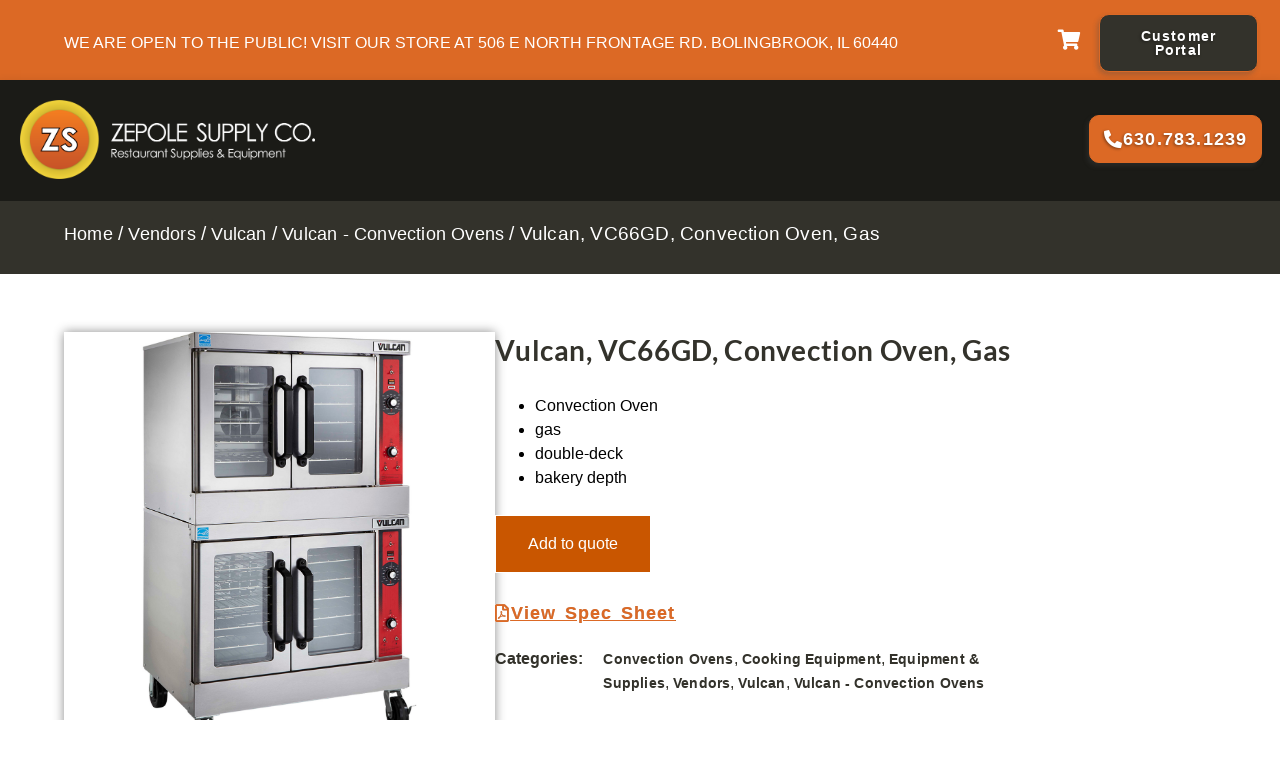

--- FILE ---
content_type: text/html; charset=UTF-8
request_url: https://zepole.com/product/vulcan-vc66gd-convection-oven-gas/
body_size: 22211
content:
<!doctype html>
<html lang="en-US">
<head>
	<meta charset="UTF-8">
	<meta name="viewport" content="width=device-width, initial-scale=1">
	<link rel="profile" href="https://gmpg.org/xfn/11">
	<meta name='robots' content='index, follow, max-image-preview:large, max-snippet:-1, max-video-preview:-1' />
	<style>img:is([sizes="auto" i], [sizes^="auto," i]) { contain-intrinsic-size: 3000px 1500px }</style>
	
            <script data-no-defer="1" data-ezscrex="false" data-cfasync="false" data-pagespeed-no-defer data-cookieconsent="ignore">
                var ctPublicFunctions = {"_ajax_nonce":"963be082a8","_rest_nonce":"da95e127e5","_ajax_url":"\/wp-admin\/admin-ajax.php","_rest_url":"https:\/\/zepole.com\/wp-json\/","data__cookies_type":"none","data__ajax_type":"rest","data__bot_detector_enabled":"1","data__frontend_data_log_enabled":1,"cookiePrefix":"","wprocket_detected":false,"host_url":"zepole.com","text__ee_click_to_select":"Click to select the whole data","text__ee_original_email":"The complete one is","text__ee_got_it":"Got it","text__ee_blocked":"Blocked","text__ee_cannot_connect":"Cannot connect","text__ee_cannot_decode":"Can not decode email. Unknown reason","text__ee_email_decoder":"CleanTalk email decoder","text__ee_wait_for_decoding":"The magic is on the way!","text__ee_decoding_process":"Please wait a few seconds while we decode the contact data."}
            </script>
        
            <script data-no-defer="1" data-ezscrex="false" data-cfasync="false" data-pagespeed-no-defer data-cookieconsent="ignore">
                var ctPublic = {"_ajax_nonce":"963be082a8","settings__forms__check_internal":"0","settings__forms__check_external":"0","settings__forms__force_protection":"0","settings__forms__search_test":"0","settings__data__bot_detector_enabled":"1","settings__sfw__anti_crawler":0,"blog_home":"https:\/\/zepole.com\/","pixel__setting":"3","pixel__enabled":false,"pixel__url":null,"data__email_check_before_post":"1","data__email_check_exist_post":"0","data__cookies_type":"none","data__key_is_ok":true,"data__visible_fields_required":true,"wl_brandname":"Anti-Spam by CleanTalk","wl_brandname_short":"CleanTalk","ct_checkjs_key":947042996,"emailEncoderPassKey":"c1a670380d7959d30e524419f36250fd","bot_detector_forms_excluded":"W10=","advancedCacheExists":false,"varnishCacheExists":false,"wc_ajax_add_to_cart":true}
            </script>
        
	<!-- This site is optimized with the Yoast SEO Premium plugin v25.8 (Yoast SEO v26.3) - https://yoast.com/wordpress/plugins/seo/ -->
	<title>Vulcan VC66GD Zepole Supply</title>
	<meta name="description" content="Vulcan, VC66GD, Convection Oven, Gas available at Zepole Supply in the Chicago, Illinois area. Call for a quote at (630) 783-1239." />
	<link rel="canonical" href="https://zepole.com/product/vulcan-vc66gd-convection-oven-gas/" />
	<meta property="og:locale" content="en_US" />
	<meta property="og:type" content="article" />
	<meta property="og:title" content="Vulcan, VC66GD, Convection Oven, Gas" />
	<meta property="og:description" content="Vulcan, VC66GD, Convection Oven, Gas available at Zepole Supply in the Chicago, Illinois area. Call for a quote at (630) 783-1239." />
	<meta property="og:url" content="https://zepole.com/product/vulcan-vc66gd-convection-oven-gas/" />
	<meta property="og:site_name" content="Zepole Supply Co." />
	<meta property="article:publisher" content="https://www.facebook.com/ZepoleRestaurantSupply" />
	<meta property="article:modified_time" content="2025-11-02T00:49:40+00:00" />
	<meta name="twitter:card" content="summary_large_image" />
	<meta name="twitter:label1" content="Est. reading time" />
	<meta name="twitter:data1" content="1 minute" />
	<script type="application/ld+json" class="yoast-schema-graph">{"@context":"https://schema.org","@graph":[{"@type":"WebPage","@id":"https://zepole.com/product/vulcan-vc66gd-convection-oven-gas/","url":"https://zepole.com/product/vulcan-vc66gd-convection-oven-gas/","name":"Vulcan VC66GD Zepole Supply","isPartOf":{"@id":"https://zepole.com/#website"},"datePublished":"2024-07-08T15:46:56+00:00","dateModified":"2025-11-02T00:49:40+00:00","description":"Vulcan, VC66GD, Convection Oven, Gas available at Zepole Supply in the Chicago, Illinois area. Call for a quote at (630) 783-1239.","breadcrumb":{"@id":"https://zepole.com/product/vulcan-vc66gd-convection-oven-gas/#breadcrumb"},"inLanguage":"en-US","potentialAction":[{"@type":"ReadAction","target":["https://zepole.com/product/vulcan-vc66gd-convection-oven-gas/"]}]},{"@type":"BreadcrumbList","@id":"https://zepole.com/product/vulcan-vc66gd-convection-oven-gas/#breadcrumb","itemListElement":[{"@type":"ListItem","position":1,"name":"Home","item":"https://zepole.com/"},{"@type":"ListItem","position":2,"name":"Shop","item":"https://zepole.com/shop/"},{"@type":"ListItem","position":3,"name":"Vulcan, VC66GD, Convection Oven, Gas"}]},{"@type":"WebSite","@id":"https://zepole.com/#website","url":"https://zepole.com/","name":"Zepole Supply Co.","description":"Zepole is your one stop partner for all your foodservice needs.","publisher":{"@id":"https://zepole.com/#organization"},"potentialAction":[{"@type":"SearchAction","target":{"@type":"EntryPoint","urlTemplate":"https://zepole.com/?s={search_term_string}"},"query-input":{"@type":"PropertyValueSpecification","valueRequired":true,"valueName":"search_term_string"}}],"inLanguage":"en-US"},{"@type":"Organization","@id":"https://zepole.com/#organization","name":"Zepole Supply Co.","url":"https://zepole.com/","logo":{"@type":"ImageObject","inLanguage":"en-US","@id":"https://zepole.com/#/schema/logo/image/","url":"https://zepole.com/wp-content/uploads/2024/01/Zepole_Horz_wht-text.png","contentUrl":"https://zepole.com/wp-content/uploads/2024/01/Zepole_Horz_wht-text.png","width":1958,"height":523,"caption":"Zepole Supply Co."},"image":{"@id":"https://zepole.com/#/schema/logo/image/"},"sameAs":["https://www.facebook.com/ZepoleRestaurantSupply","https://www.instagram.com/zepolerestaurantsupply","https://www.linkedin.com/company/zepole-restaurant-supply-co-"]}]}</script>
	<!-- / Yoast SEO Premium plugin. -->


<link rel='dns-prefetch' href='//fd.cleantalk.org' />
<link rel='dns-prefetch' href='//www.googletagmanager.com' />
<link rel="alternate" type="application/rss+xml" title="Zepole Supply Co. &raquo; Feed" href="https://zepole.com/feed/" />
<link rel="alternate" type="application/rss+xml" title="Zepole Supply Co. &raquo; Comments Feed" href="https://zepole.com/comments/feed/" />
<link rel="alternate" type="application/rss+xml" title="Zepole Supply Co. &raquo; Vulcan, VC66GD, Convection Oven, Gas Comments Feed" href="https://zepole.com/product/vulcan-vc66gd-convection-oven-gas/feed/" />
<script>
window._wpemojiSettings = {"baseUrl":"https:\/\/s.w.org\/images\/core\/emoji\/16.0.1\/72x72\/","ext":".png","svgUrl":"https:\/\/s.w.org\/images\/core\/emoji\/16.0.1\/svg\/","svgExt":".svg","source":{"concatemoji":"https:\/\/zepole.com\/wp-includes\/js\/wp-emoji-release.min.js?ver=6.8.3"}};
/*! This file is auto-generated */
!function(s,n){var o,i,e;function c(e){try{var t={supportTests:e,timestamp:(new Date).valueOf()};sessionStorage.setItem(o,JSON.stringify(t))}catch(e){}}function p(e,t,n){e.clearRect(0,0,e.canvas.width,e.canvas.height),e.fillText(t,0,0);var t=new Uint32Array(e.getImageData(0,0,e.canvas.width,e.canvas.height).data),a=(e.clearRect(0,0,e.canvas.width,e.canvas.height),e.fillText(n,0,0),new Uint32Array(e.getImageData(0,0,e.canvas.width,e.canvas.height).data));return t.every(function(e,t){return e===a[t]})}function u(e,t){e.clearRect(0,0,e.canvas.width,e.canvas.height),e.fillText(t,0,0);for(var n=e.getImageData(16,16,1,1),a=0;a<n.data.length;a++)if(0!==n.data[a])return!1;return!0}function f(e,t,n,a){switch(t){case"flag":return n(e,"\ud83c\udff3\ufe0f\u200d\u26a7\ufe0f","\ud83c\udff3\ufe0f\u200b\u26a7\ufe0f")?!1:!n(e,"\ud83c\udde8\ud83c\uddf6","\ud83c\udde8\u200b\ud83c\uddf6")&&!n(e,"\ud83c\udff4\udb40\udc67\udb40\udc62\udb40\udc65\udb40\udc6e\udb40\udc67\udb40\udc7f","\ud83c\udff4\u200b\udb40\udc67\u200b\udb40\udc62\u200b\udb40\udc65\u200b\udb40\udc6e\u200b\udb40\udc67\u200b\udb40\udc7f");case"emoji":return!a(e,"\ud83e\udedf")}return!1}function g(e,t,n,a){var r="undefined"!=typeof WorkerGlobalScope&&self instanceof WorkerGlobalScope?new OffscreenCanvas(300,150):s.createElement("canvas"),o=r.getContext("2d",{willReadFrequently:!0}),i=(o.textBaseline="top",o.font="600 32px Arial",{});return e.forEach(function(e){i[e]=t(o,e,n,a)}),i}function t(e){var t=s.createElement("script");t.src=e,t.defer=!0,s.head.appendChild(t)}"undefined"!=typeof Promise&&(o="wpEmojiSettingsSupports",i=["flag","emoji"],n.supports={everything:!0,everythingExceptFlag:!0},e=new Promise(function(e){s.addEventListener("DOMContentLoaded",e,{once:!0})}),new Promise(function(t){var n=function(){try{var e=JSON.parse(sessionStorage.getItem(o));if("object"==typeof e&&"number"==typeof e.timestamp&&(new Date).valueOf()<e.timestamp+604800&&"object"==typeof e.supportTests)return e.supportTests}catch(e){}return null}();if(!n){if("undefined"!=typeof Worker&&"undefined"!=typeof OffscreenCanvas&&"undefined"!=typeof URL&&URL.createObjectURL&&"undefined"!=typeof Blob)try{var e="postMessage("+g.toString()+"("+[JSON.stringify(i),f.toString(),p.toString(),u.toString()].join(",")+"));",a=new Blob([e],{type:"text/javascript"}),r=new Worker(URL.createObjectURL(a),{name:"wpTestEmojiSupports"});return void(r.onmessage=function(e){c(n=e.data),r.terminate(),t(n)})}catch(e){}c(n=g(i,f,p,u))}t(n)}).then(function(e){for(var t in e)n.supports[t]=e[t],n.supports.everything=n.supports.everything&&n.supports[t],"flag"!==t&&(n.supports.everythingExceptFlag=n.supports.everythingExceptFlag&&n.supports[t]);n.supports.everythingExceptFlag=n.supports.everythingExceptFlag&&!n.supports.flag,n.DOMReady=!1,n.readyCallback=function(){n.DOMReady=!0}}).then(function(){return e}).then(function(){var e;n.supports.everything||(n.readyCallback(),(e=n.source||{}).concatemoji?t(e.concatemoji):e.wpemoji&&e.twemoji&&(t(e.twemoji),t(e.wpemoji)))}))}((window,document),window._wpemojiSettings);
</script>
<style id='wp-emoji-styles-inline-css'>

	img.wp-smiley, img.emoji {
		display: inline !important;
		border: none !important;
		box-shadow: none !important;
		height: 1em !important;
		width: 1em !important;
		margin: 0 0.07em !important;
		vertical-align: -0.1em !important;
		background: none !important;
		padding: 0 !important;
	}
</style>
<link rel='stylesheet' id='wp-block-library-css' href='https://zepole.com/wp-includes/css/dist/block-library/style.min.css?ver=6.8.3' media='all' />
<style id='global-styles-inline-css'>
:root{--wp--preset--aspect-ratio--square: 1;--wp--preset--aspect-ratio--4-3: 4/3;--wp--preset--aspect-ratio--3-4: 3/4;--wp--preset--aspect-ratio--3-2: 3/2;--wp--preset--aspect-ratio--2-3: 2/3;--wp--preset--aspect-ratio--16-9: 16/9;--wp--preset--aspect-ratio--9-16: 9/16;--wp--preset--color--black: #000000;--wp--preset--color--cyan-bluish-gray: #abb8c3;--wp--preset--color--white: #ffffff;--wp--preset--color--pale-pink: #f78da7;--wp--preset--color--vivid-red: #cf2e2e;--wp--preset--color--luminous-vivid-orange: #ff6900;--wp--preset--color--luminous-vivid-amber: #fcb900;--wp--preset--color--light-green-cyan: #7bdcb5;--wp--preset--color--vivid-green-cyan: #00d084;--wp--preset--color--pale-cyan-blue: #8ed1fc;--wp--preset--color--vivid-cyan-blue: #0693e3;--wp--preset--color--vivid-purple: #9b51e0;--wp--preset--gradient--vivid-cyan-blue-to-vivid-purple: linear-gradient(135deg,rgba(6,147,227,1) 0%,rgb(155,81,224) 100%);--wp--preset--gradient--light-green-cyan-to-vivid-green-cyan: linear-gradient(135deg,rgb(122,220,180) 0%,rgb(0,208,130) 100%);--wp--preset--gradient--luminous-vivid-amber-to-luminous-vivid-orange: linear-gradient(135deg,rgba(252,185,0,1) 0%,rgba(255,105,0,1) 100%);--wp--preset--gradient--luminous-vivid-orange-to-vivid-red: linear-gradient(135deg,rgba(255,105,0,1) 0%,rgb(207,46,46) 100%);--wp--preset--gradient--very-light-gray-to-cyan-bluish-gray: linear-gradient(135deg,rgb(238,238,238) 0%,rgb(169,184,195) 100%);--wp--preset--gradient--cool-to-warm-spectrum: linear-gradient(135deg,rgb(74,234,220) 0%,rgb(151,120,209) 20%,rgb(207,42,186) 40%,rgb(238,44,130) 60%,rgb(251,105,98) 80%,rgb(254,248,76) 100%);--wp--preset--gradient--blush-light-purple: linear-gradient(135deg,rgb(255,206,236) 0%,rgb(152,150,240) 100%);--wp--preset--gradient--blush-bordeaux: linear-gradient(135deg,rgb(254,205,165) 0%,rgb(254,45,45) 50%,rgb(107,0,62) 100%);--wp--preset--gradient--luminous-dusk: linear-gradient(135deg,rgb(255,203,112) 0%,rgb(199,81,192) 50%,rgb(65,88,208) 100%);--wp--preset--gradient--pale-ocean: linear-gradient(135deg,rgb(255,245,203) 0%,rgb(182,227,212) 50%,rgb(51,167,181) 100%);--wp--preset--gradient--electric-grass: linear-gradient(135deg,rgb(202,248,128) 0%,rgb(113,206,126) 100%);--wp--preset--gradient--midnight: linear-gradient(135deg,rgb(2,3,129) 0%,rgb(40,116,252) 100%);--wp--preset--font-size--small: 13px;--wp--preset--font-size--medium: 20px;--wp--preset--font-size--large: 36px;--wp--preset--font-size--x-large: 42px;--wp--preset--spacing--20: 0.44rem;--wp--preset--spacing--30: 0.67rem;--wp--preset--spacing--40: 1rem;--wp--preset--spacing--50: 1.5rem;--wp--preset--spacing--60: 2.25rem;--wp--preset--spacing--70: 3.38rem;--wp--preset--spacing--80: 5.06rem;--wp--preset--shadow--natural: 6px 6px 9px rgba(0, 0, 0, 0.2);--wp--preset--shadow--deep: 12px 12px 50px rgba(0, 0, 0, 0.4);--wp--preset--shadow--sharp: 6px 6px 0px rgba(0, 0, 0, 0.2);--wp--preset--shadow--outlined: 6px 6px 0px -3px rgba(255, 255, 255, 1), 6px 6px rgba(0, 0, 0, 1);--wp--preset--shadow--crisp: 6px 6px 0px rgba(0, 0, 0, 1);}:root { --wp--style--global--content-size: 800px;--wp--style--global--wide-size: 1200px; }:where(body) { margin: 0; }.wp-site-blocks > .alignleft { float: left; margin-right: 2em; }.wp-site-blocks > .alignright { float: right; margin-left: 2em; }.wp-site-blocks > .aligncenter { justify-content: center; margin-left: auto; margin-right: auto; }:where(.wp-site-blocks) > * { margin-block-start: 24px; margin-block-end: 0; }:where(.wp-site-blocks) > :first-child { margin-block-start: 0; }:where(.wp-site-blocks) > :last-child { margin-block-end: 0; }:root { --wp--style--block-gap: 24px; }:root :where(.is-layout-flow) > :first-child{margin-block-start: 0;}:root :where(.is-layout-flow) > :last-child{margin-block-end: 0;}:root :where(.is-layout-flow) > *{margin-block-start: 24px;margin-block-end: 0;}:root :where(.is-layout-constrained) > :first-child{margin-block-start: 0;}:root :where(.is-layout-constrained) > :last-child{margin-block-end: 0;}:root :where(.is-layout-constrained) > *{margin-block-start: 24px;margin-block-end: 0;}:root :where(.is-layout-flex){gap: 24px;}:root :where(.is-layout-grid){gap: 24px;}.is-layout-flow > .alignleft{float: left;margin-inline-start: 0;margin-inline-end: 2em;}.is-layout-flow > .alignright{float: right;margin-inline-start: 2em;margin-inline-end: 0;}.is-layout-flow > .aligncenter{margin-left: auto !important;margin-right: auto !important;}.is-layout-constrained > .alignleft{float: left;margin-inline-start: 0;margin-inline-end: 2em;}.is-layout-constrained > .alignright{float: right;margin-inline-start: 2em;margin-inline-end: 0;}.is-layout-constrained > .aligncenter{margin-left: auto !important;margin-right: auto !important;}.is-layout-constrained > :where(:not(.alignleft):not(.alignright):not(.alignfull)){max-width: var(--wp--style--global--content-size);margin-left: auto !important;margin-right: auto !important;}.is-layout-constrained > .alignwide{max-width: var(--wp--style--global--wide-size);}body .is-layout-flex{display: flex;}.is-layout-flex{flex-wrap: wrap;align-items: center;}.is-layout-flex > :is(*, div){margin: 0;}body .is-layout-grid{display: grid;}.is-layout-grid > :is(*, div){margin: 0;}body{padding-top: 0px;padding-right: 0px;padding-bottom: 0px;padding-left: 0px;}a:where(:not(.wp-element-button)){text-decoration: underline;}:root :where(.wp-element-button, .wp-block-button__link){background-color: #32373c;border-width: 0;color: #fff;font-family: inherit;font-size: inherit;line-height: inherit;padding: calc(0.667em + 2px) calc(1.333em + 2px);text-decoration: none;}.has-black-color{color: var(--wp--preset--color--black) !important;}.has-cyan-bluish-gray-color{color: var(--wp--preset--color--cyan-bluish-gray) !important;}.has-white-color{color: var(--wp--preset--color--white) !important;}.has-pale-pink-color{color: var(--wp--preset--color--pale-pink) !important;}.has-vivid-red-color{color: var(--wp--preset--color--vivid-red) !important;}.has-luminous-vivid-orange-color{color: var(--wp--preset--color--luminous-vivid-orange) !important;}.has-luminous-vivid-amber-color{color: var(--wp--preset--color--luminous-vivid-amber) !important;}.has-light-green-cyan-color{color: var(--wp--preset--color--light-green-cyan) !important;}.has-vivid-green-cyan-color{color: var(--wp--preset--color--vivid-green-cyan) !important;}.has-pale-cyan-blue-color{color: var(--wp--preset--color--pale-cyan-blue) !important;}.has-vivid-cyan-blue-color{color: var(--wp--preset--color--vivid-cyan-blue) !important;}.has-vivid-purple-color{color: var(--wp--preset--color--vivid-purple) !important;}.has-black-background-color{background-color: var(--wp--preset--color--black) !important;}.has-cyan-bluish-gray-background-color{background-color: var(--wp--preset--color--cyan-bluish-gray) !important;}.has-white-background-color{background-color: var(--wp--preset--color--white) !important;}.has-pale-pink-background-color{background-color: var(--wp--preset--color--pale-pink) !important;}.has-vivid-red-background-color{background-color: var(--wp--preset--color--vivid-red) !important;}.has-luminous-vivid-orange-background-color{background-color: var(--wp--preset--color--luminous-vivid-orange) !important;}.has-luminous-vivid-amber-background-color{background-color: var(--wp--preset--color--luminous-vivid-amber) !important;}.has-light-green-cyan-background-color{background-color: var(--wp--preset--color--light-green-cyan) !important;}.has-vivid-green-cyan-background-color{background-color: var(--wp--preset--color--vivid-green-cyan) !important;}.has-pale-cyan-blue-background-color{background-color: var(--wp--preset--color--pale-cyan-blue) !important;}.has-vivid-cyan-blue-background-color{background-color: var(--wp--preset--color--vivid-cyan-blue) !important;}.has-vivid-purple-background-color{background-color: var(--wp--preset--color--vivid-purple) !important;}.has-black-border-color{border-color: var(--wp--preset--color--black) !important;}.has-cyan-bluish-gray-border-color{border-color: var(--wp--preset--color--cyan-bluish-gray) !important;}.has-white-border-color{border-color: var(--wp--preset--color--white) !important;}.has-pale-pink-border-color{border-color: var(--wp--preset--color--pale-pink) !important;}.has-vivid-red-border-color{border-color: var(--wp--preset--color--vivid-red) !important;}.has-luminous-vivid-orange-border-color{border-color: var(--wp--preset--color--luminous-vivid-orange) !important;}.has-luminous-vivid-amber-border-color{border-color: var(--wp--preset--color--luminous-vivid-amber) !important;}.has-light-green-cyan-border-color{border-color: var(--wp--preset--color--light-green-cyan) !important;}.has-vivid-green-cyan-border-color{border-color: var(--wp--preset--color--vivid-green-cyan) !important;}.has-pale-cyan-blue-border-color{border-color: var(--wp--preset--color--pale-cyan-blue) !important;}.has-vivid-cyan-blue-border-color{border-color: var(--wp--preset--color--vivid-cyan-blue) !important;}.has-vivid-purple-border-color{border-color: var(--wp--preset--color--vivid-purple) !important;}.has-vivid-cyan-blue-to-vivid-purple-gradient-background{background: var(--wp--preset--gradient--vivid-cyan-blue-to-vivid-purple) !important;}.has-light-green-cyan-to-vivid-green-cyan-gradient-background{background: var(--wp--preset--gradient--light-green-cyan-to-vivid-green-cyan) !important;}.has-luminous-vivid-amber-to-luminous-vivid-orange-gradient-background{background: var(--wp--preset--gradient--luminous-vivid-amber-to-luminous-vivid-orange) !important;}.has-luminous-vivid-orange-to-vivid-red-gradient-background{background: var(--wp--preset--gradient--luminous-vivid-orange-to-vivid-red) !important;}.has-very-light-gray-to-cyan-bluish-gray-gradient-background{background: var(--wp--preset--gradient--very-light-gray-to-cyan-bluish-gray) !important;}.has-cool-to-warm-spectrum-gradient-background{background: var(--wp--preset--gradient--cool-to-warm-spectrum) !important;}.has-blush-light-purple-gradient-background{background: var(--wp--preset--gradient--blush-light-purple) !important;}.has-blush-bordeaux-gradient-background{background: var(--wp--preset--gradient--blush-bordeaux) !important;}.has-luminous-dusk-gradient-background{background: var(--wp--preset--gradient--luminous-dusk) !important;}.has-pale-ocean-gradient-background{background: var(--wp--preset--gradient--pale-ocean) !important;}.has-electric-grass-gradient-background{background: var(--wp--preset--gradient--electric-grass) !important;}.has-midnight-gradient-background{background: var(--wp--preset--gradient--midnight) !important;}.has-small-font-size{font-size: var(--wp--preset--font-size--small) !important;}.has-medium-font-size{font-size: var(--wp--preset--font-size--medium) !important;}.has-large-font-size{font-size: var(--wp--preset--font-size--large) !important;}.has-x-large-font-size{font-size: var(--wp--preset--font-size--x-large) !important;}
:root :where(.wp-block-pullquote){font-size: 1.5em;line-height: 1.6;}
</style>
<link rel='stylesheet' id='cleantalk-public-css-css' href='https://zepole.com/wp-content/plugins/cleantalk-spam-protect/css/cleantalk-public.min.css?ver=6.67_1762281610' media='all' />
<link rel='stylesheet' id='cleantalk-email-decoder-css-css' href='https://zepole.com/wp-content/plugins/cleantalk-spam-protect/css/cleantalk-email-decoder.min.css?ver=6.67_1762281610' media='all' />
<link rel='stylesheet' id='photoswipe-css' href='https://zepole.com/wp-content/plugins/woocommerce/assets/css/photoswipe/photoswipe.min.css?ver=10.3.4' media='all' />
<link rel='stylesheet' id='photoswipe-default-skin-css' href='https://zepole.com/wp-content/plugins/woocommerce/assets/css/photoswipe/default-skin/default-skin.min.css?ver=10.3.4' media='all' />
<link rel='stylesheet' id='woocommerce-layout-css' href='https://zepole.com/wp-content/plugins/woocommerce/assets/css/woocommerce-layout.css?ver=10.3.4' media='all' />
<link rel='stylesheet' id='woocommerce-smallscreen-css' href='https://zepole.com/wp-content/plugins/woocommerce/assets/css/woocommerce-smallscreen.css?ver=10.3.4' media='only screen and (max-width: 768px)' />
<link rel='stylesheet' id='woocommerce-general-css' href='https://zepole.com/wp-content/plugins/woocommerce/assets/css/woocommerce.css?ver=10.3.4' media='all' />
<style id='woocommerce-inline-inline-css'>
.woocommerce form .form-row .required { visibility: visible; }
</style>
<link rel='stylesheet' id='wt-woocommerce-related-products-css' href='https://zepole.com/wp-content/plugins/wt-woocommerce-related-products/public/css/custom-related-products-public.css?ver=1.7.4' media='all' />
<link rel='stylesheet' id='carousel-css-css' href='https://zepole.com/wp-content/plugins/wt-woocommerce-related-products/public/css/owl.carousel.min.css?ver=1.7.4' media='all' />
<link rel='stylesheet' id='carousel-theme-css-css' href='https://zepole.com/wp-content/plugins/wt-woocommerce-related-products/public/css/owl.theme.default.min.css?ver=1.7.4' media='all' />
<link rel='stylesheet' id='cs-woo-front-css-css' href='https://zepole.com/wp-content/plugins/corestack-api/public/css/common/common.css?ver=2.1.1' media='all' />
<link rel='stylesheet' id='cs-woo-font-awesome-style-css' href='https://zepole.com/wp-content/plugins/corestack-api/public/css/fontawesome/css/font-awesome.min.css?ver=2.1.1' media='all' />
<link rel='stylesheet' id='cs-woo-front-classic-design-css' href='https://zepole.com/wp-content/plugins/corestack-api/public/css/filter/classic-design.css?ver=2.1.1' media='all' />
<link rel='stylesheet' id='corestack-api-css' href='https://zepole.com/wp-content/plugins/corestack-api/public/css/corestack-api-public.css' media='all' />
<link rel='stylesheet' id='search-filter-plugin-styles-css' href='https://zepole.com/wp-content/plugins/search-filter-pro/public/assets/css/search-filter.min.css?ver=2.5.21' media='all' />
<link rel='stylesheet' id='brands-styles-css' href='https://zepole.com/wp-content/plugins/woocommerce/assets/css/brands.css?ver=10.3.4' media='all' />
<link rel='stylesheet' id='hello-elementor-css' href='https://zepole.com/wp-content/themes/hello-elementor/assets/css/reset.css?ver=3.4.4' media='all' />
<link rel='stylesheet' id='hello-elementor-theme-style-css' href='https://zepole.com/wp-content/themes/hello-elementor/assets/css/theme.css?ver=3.4.4' media='all' />
<link rel='stylesheet' id='hello-elementor-header-footer-css' href='https://zepole.com/wp-content/themes/hello-elementor/assets/css/header-footer.css?ver=3.4.4' media='all' />
<link rel='stylesheet' id='elementor-frontend-css' href='https://zepole.com/wp-content/plugins/elementor/assets/css/frontend.min.css?ver=3.32.5' media='all' />
<link rel='stylesheet' id='elementor-post-5-css' href='https://zepole.com/wp-content/uploads/elementor/css/post-5.css?ver=1762352899' media='all' />
<link rel='stylesheet' id='widget-heading-css' href='https://zepole.com/wp-content/plugins/elementor/assets/css/widget-heading.min.css?ver=3.32.5' media='all' />
<link rel='stylesheet' id='widget-image-css' href='https://zepole.com/wp-content/plugins/elementor/assets/css/widget-image.min.css?ver=3.32.5' media='all' />
<link rel='stylesheet' id='e-animation-grow-css' href='https://zepole.com/wp-content/plugins/elementor/assets/lib/animations/styles/e-animation-grow.min.css?ver=3.32.5' media='all' />
<link rel='stylesheet' id='e-animation-fadeIn-css' href='https://zepole.com/wp-content/plugins/elementor/assets/lib/animations/styles/fadeIn.min.css?ver=3.32.5' media='all' />
<link rel='stylesheet' id='e-sticky-css' href='https://zepole.com/wp-content/plugins/elementor-pro/assets/css/modules/sticky.min.css?ver=3.31.2' media='all' />
<link rel='stylesheet' id='widget-nav-menu-css' href='https://zepole.com/wp-content/plugins/elementor-pro/assets/css/widget-nav-menu.min.css?ver=3.31.2' media='all' />
<link rel='stylesheet' id='e-motion-fx-css' href='https://zepole.com/wp-content/plugins/elementor-pro/assets/css/modules/motion-fx.min.css?ver=3.31.2' media='all' />
<link rel='stylesheet' id='widget-spacer-css' href='https://zepole.com/wp-content/plugins/elementor/assets/css/widget-spacer.min.css?ver=3.32.5' media='all' />
<link rel='stylesheet' id='widget-social-icons-css' href='https://zepole.com/wp-content/plugins/elementor/assets/css/widget-social-icons.min.css?ver=3.32.5' media='all' />
<link rel='stylesheet' id='e-apple-webkit-css' href='https://zepole.com/wp-content/plugins/elementor/assets/css/conditionals/apple-webkit.min.css?ver=3.32.5' media='all' />
<link rel='stylesheet' id='widget-form-css' href='https://zepole.com/wp-content/plugins/elementor-pro/assets/css/widget-form.min.css?ver=3.31.2' media='all' />
<link rel='stylesheet' id='widget-woocommerce-product-images-css' href='https://zepole.com/wp-content/plugins/elementor-pro/assets/css/widget-woocommerce-product-images.min.css?ver=3.31.2' media='all' />
<link rel='stylesheet' id='widget-woocommerce-product-price-css' href='https://zepole.com/wp-content/plugins/elementor-pro/assets/css/widget-woocommerce-product-price.min.css?ver=3.31.2' media='all' />
<link rel='stylesheet' id='widget-woocommerce-product-meta-css' href='https://zepole.com/wp-content/plugins/elementor-pro/assets/css/widget-woocommerce-product-meta.min.css?ver=3.31.2' media='all' />
<link rel='stylesheet' id='widget-woocommerce-product-additional-information-css' href='https://zepole.com/wp-content/plugins/elementor-pro/assets/css/widget-woocommerce-product-additional-information.min.css?ver=3.31.2' media='all' />
<link rel='stylesheet' id='widget-woocommerce-products-css' href='https://zepole.com/wp-content/plugins/elementor-pro/assets/css/widget-woocommerce-products.min.css?ver=3.31.2' media='all' />
<link rel='stylesheet' id='e-animation-slideInRight-css' href='https://zepole.com/wp-content/plugins/elementor/assets/lib/animations/styles/slideInRight.min.css?ver=3.32.5' media='all' />
<link rel='stylesheet' id='e-popup-css' href='https://zepole.com/wp-content/plugins/elementor-pro/assets/css/conditionals/popup.min.css?ver=3.31.2' media='all' />
<link rel='stylesheet' id='elementor-icons-css' href='https://zepole.com/wp-content/plugins/elementor/assets/lib/eicons/css/elementor-icons.min.css?ver=5.44.0' media='all' />
<link rel='stylesheet' id='elementor-post-29-css' href='https://zepole.com/wp-content/uploads/elementor/css/post-29.css?ver=1762352899' media='all' />
<link rel='stylesheet' id='elementor-post-140-css' href='https://zepole.com/wp-content/uploads/elementor/css/post-140.css?ver=1762352899' media='all' />
<link rel='stylesheet' id='elementor-post-48130-css' href='https://zepole.com/wp-content/uploads/elementor/css/post-48130.css?ver=1762352977' media='all' />
<link rel='stylesheet' id='elementor-post-6825-css' href='https://zepole.com/wp-content/uploads/elementor/css/post-6825.css?ver=1762352899' media='all' />
<link rel='stylesheet' id='yith_ywraq_frontend-css' href='https://zepole.com/wp-content/plugins/yith-woocommerce-request-a-quote-premium/assets/css/ywraq-frontend.css?ver=4.36.0' media='all' />
<style id='yith_ywraq_frontend-inline-css'>
:root {
		--ywraq_layout_button_bg_color: rgb(201,86,0);
		--ywraq_layout_button_bg_color_hover: rgb(245,126,32);
		--ywraq_layout_button_border_color: rgb(255,255,255);
		--ywraq_layout_button_border_color_hover: rgb(255,255,255);
		--ywraq_layout_button_color: rgb(255,255,255);
		--ywraq_layout_button_color_hover: #ffffff;
		
		--ywraq_checkout_button_bg_color: rgb(201,86,0);
		--ywraq_checkout_button_bg_color_hover: rgb(245,126,32);
		--ywraq_checkout_button_border_color: rgb(255,255,255);
		--ywraq_checkout_button_border_color_hover: rgb(255,255,255);
		--ywraq_checkout_button_color: #ffffff;
		--ywraq_checkout_button_color_hover: #ffffff;
		
		--ywraq_accept_button_bg_color: rgb(201,86,0);
		--ywraq_accept_button_bg_color_hover: rgb(245,126,32);
		--ywraq_accept_button_border_color: rgb(255,255,255);
		--ywraq_accept_button_border_color_hover: rgb(255,255,255);
		--ywraq_accept_button_color: #ffffff;
		--ywraq_accept_button_color_hover: #ffffff;
		
		--ywraq_reject_button_bg_color: transparent;
		--ywraq_reject_button_bg_color_hover: #CC2B2B;
		--ywraq_reject_button_border_color: #CC2B2B;
		--ywraq_reject_button_border_color_hover: #CC2B2B;
		--ywraq_reject_button_color: #CC2B2B;
		--ywraq_reject_button_color_hover: #ffffff;
		}		

.cart button.single_add_to_cart_button, .cart a.single_add_to_cart_button{
	                 display:none!important;
	                }
</style>
<link rel='stylesheet' id='chld_thm_cfg_child-css' href='https://zepole.com/wp-content/themes/hello-elementor-child/style.css?ver=3.0.1.1720035940' media='all' />
<link rel='stylesheet' id='elementor-gf-local-lato-css' href='//zepole.com/wp-content/uploads/omgf/elementor-gf-local-lato/elementor-gf-local-lato.css?ver=1759338729' media='all' />
<link rel='stylesheet' id='elementor-gf-local-roboto-css' href='//zepole.com/wp-content/uploads/omgf/elementor-gf-local-roboto/elementor-gf-local-roboto.css?ver=1759338729' media='all' />
<link rel='stylesheet' id='elementor-icons-shared-0-css' href='https://zepole.com/wp-content/plugins/elementor/assets/lib/font-awesome/css/fontawesome.min.css?ver=5.15.3' media='all' />
<link rel='stylesheet' id='elementor-icons-fa-solid-css' href='https://zepole.com/wp-content/plugins/elementor/assets/lib/font-awesome/css/solid.min.css?ver=5.15.3' media='all' />
<link rel='stylesheet' id='elementor-icons-fa-brands-css' href='https://zepole.com/wp-content/plugins/elementor/assets/lib/font-awesome/css/brands.min.css?ver=5.15.3' media='all' />
<link rel='stylesheet' id='elementor-icons-fa-regular-css' href='https://zepole.com/wp-content/plugins/elementor/assets/lib/font-awesome/css/regular.min.css?ver=5.15.3' media='all' />
<script src="https://zepole.com/wp-content/plugins/cleantalk-spam-protect/js/apbct-public-bundle.min.js?ver=6.67_1762281610" id="apbct-public-bundle.min-js-js"></script>
<script src="https://fd.cleantalk.org/ct-bot-detector-wrapper.js?ver=6.67" id="ct_bot_detector-js" defer data-wp-strategy="defer"></script>
<script src="https://zepole.com/wp-includes/js/jquery/jquery.min.js?ver=3.7.1" id="jquery-core-js"></script>
<script src="https://zepole.com/wp-includes/js/jquery/jquery-migrate.min.js?ver=3.4.1" id="jquery-migrate-js"></script>
<script src="https://zepole.com/wp-content/plugins/woocommerce/assets/js/jquery-blockui/jquery.blockUI.min.js?ver=2.7.0-wc.10.3.4" id="wc-jquery-blockui-js" data-wp-strategy="defer"></script>
<script id="wc-add-to-cart-js-extra">
var wc_add_to_cart_params = {"ajax_url":"\/wp-admin\/admin-ajax.php","wc_ajax_url":"\/?wc-ajax=%%endpoint%%","i18n_view_cart":"View cart","cart_url":"https:\/\/zepole.com\/cart\/","is_cart":"","cart_redirect_after_add":"no"};
</script>
<script src="https://zepole.com/wp-content/plugins/woocommerce/assets/js/frontend/add-to-cart.min.js?ver=10.3.4" id="wc-add-to-cart-js" defer data-wp-strategy="defer"></script>
<script src="https://zepole.com/wp-content/plugins/woocommerce/assets/js/zoom/jquery.zoom.min.js?ver=1.7.21-wc.10.3.4" id="wc-zoom-js" defer data-wp-strategy="defer"></script>
<script src="https://zepole.com/wp-content/plugins/woocommerce/assets/js/flexslider/jquery.flexslider.min.js?ver=2.7.2-wc.10.3.4" id="wc-flexslider-js" defer data-wp-strategy="defer"></script>
<script src="https://zepole.com/wp-content/plugins/woocommerce/assets/js/photoswipe/photoswipe.min.js?ver=4.1.1-wc.10.3.4" id="wc-photoswipe-js" defer data-wp-strategy="defer"></script>
<script src="https://zepole.com/wp-content/plugins/woocommerce/assets/js/photoswipe/photoswipe-ui-default.min.js?ver=4.1.1-wc.10.3.4" id="wc-photoswipe-ui-default-js" defer data-wp-strategy="defer"></script>
<script id="wc-single-product-js-extra">
var wc_single_product_params = {"i18n_required_rating_text":"Please select a rating","i18n_rating_options":["1 of 5 stars","2 of 5 stars","3 of 5 stars","4 of 5 stars","5 of 5 stars"],"i18n_product_gallery_trigger_text":"View full-screen image gallery","review_rating_required":"yes","flexslider":{"rtl":false,"animation":"slide","smoothHeight":true,"directionNav":false,"controlNav":"thumbnails","slideshow":false,"animationSpeed":500,"animationLoop":false,"allowOneSlide":false},"zoom_enabled":"1","zoom_options":[],"photoswipe_enabled":"1","photoswipe_options":{"shareEl":false,"closeOnScroll":false,"history":false,"hideAnimationDuration":0,"showAnimationDuration":0},"flexslider_enabled":"1"};
</script>
<script src="https://zepole.com/wp-content/plugins/woocommerce/assets/js/frontend/single-product.min.js?ver=10.3.4" id="wc-single-product-js" defer data-wp-strategy="defer"></script>
<script src="https://zepole.com/wp-content/plugins/woocommerce/assets/js/js-cookie/js.cookie.min.js?ver=2.1.4-wc.10.3.4" id="wc-js-cookie-js" data-wp-strategy="defer"></script>
<script src="https://zepole.com/wp-content/plugins/wt-woocommerce-related-products/public/js/custom-related-products-public.js?ver=1.7.4" id="wt-woocommerce-related-products-js"></script>
<script src="https://zepole.com/wp-content/plugins/wt-woocommerce-related-products/public/js/wt_owl_carousel.js?ver=1.7.4" id="wt-owl-js-js"></script>
<script src="https://zepole.com/wp-content/plugins/corestack-api/public/js/corestack-api-public.js" id="corestack-api-js"></script>
<script id="search-filter-plugin-build-js-extra">
var SF_LDATA = {"ajax_url":"https:\/\/zepole.com\/wp-admin\/admin-ajax.php","home_url":"https:\/\/zepole.com\/","extensions":[]};
</script>
<script src="https://zepole.com/wp-content/plugins/search-filter-pro/public/assets/js/search-filter-build.min.js?ver=2.5.21" id="search-filter-plugin-build-js"></script>
<script src="https://zepole.com/wp-content/plugins/search-filter-pro/public/assets/js/chosen.jquery.min.js?ver=2.5.21" id="search-filter-plugin-chosen-js"></script>

<!-- Google tag (gtag.js) snippet added by Site Kit -->
<!-- Google Analytics snippet added by Site Kit -->
<script src="https://www.googletagmanager.com/gtag/js?id=GT-5R4GPRH" id="google_gtagjs-js" async></script>
<script id="google_gtagjs-js-after">
window.dataLayer = window.dataLayer || [];function gtag(){dataLayer.push(arguments);}
gtag("set","linker",{"domains":["zepole.com"]});
gtag("js", new Date());
gtag("set", "developer_id.dZTNiMT", true);
gtag("config", "GT-5R4GPRH");
 window._googlesitekit = window._googlesitekit || {}; window._googlesitekit.throttledEvents = []; window._googlesitekit.gtagEvent = (name, data) => { var key = JSON.stringify( { name, data } ); if ( !! window._googlesitekit.throttledEvents[ key ] ) { return; } window._googlesitekit.throttledEvents[ key ] = true; setTimeout( () => { delete window._googlesitekit.throttledEvents[ key ]; }, 5 ); gtag( "event", name, { ...data, event_source: "site-kit" } ); };
</script>
<link rel="https://api.w.org/" href="https://zepole.com/wp-json/" /><link rel="alternate" title="JSON" type="application/json" href="https://zepole.com/wp-json/wp/v2/product/57582" /><link rel="EditURI" type="application/rsd+xml" title="RSD" href="https://zepole.com/xmlrpc.php?rsd" />
<meta name="generator" content="WordPress 6.8.3" />
<meta name="generator" content="WooCommerce 10.3.4" />
<link rel='shortlink' href='https://zepole.com/?p=57582' />
<link rel="alternate" title="oEmbed (JSON)" type="application/json+oembed" href="https://zepole.com/wp-json/oembed/1.0/embed?url=https%3A%2F%2Fzepole.com%2Fproduct%2Fvulcan-vc66gd-convection-oven-gas%2F" />
<link rel="alternate" title="oEmbed (XML)" type="text/xml+oembed" href="https://zepole.com/wp-json/oembed/1.0/embed?url=https%3A%2F%2Fzepole.com%2Fproduct%2Fvulcan-vc66gd-convection-oven-gas%2F&#038;format=xml" />
<meta name="generator" content="Site Kit by Google 1.165.0" />	<noscript><style>.woocommerce-product-gallery{ opacity: 1 !important; }</style></noscript>
	<meta name="generator" content="Elementor 3.32.5; features: additional_custom_breakpoints; settings: css_print_method-external, google_font-enabled, font_display-swap">
			<style>
				.e-con.e-parent:nth-of-type(n+4):not(.e-lazyloaded):not(.e-no-lazyload),
				.e-con.e-parent:nth-of-type(n+4):not(.e-lazyloaded):not(.e-no-lazyload) * {
					background-image: none !important;
				}
				@media screen and (max-height: 1024px) {
					.e-con.e-parent:nth-of-type(n+3):not(.e-lazyloaded):not(.e-no-lazyload),
					.e-con.e-parent:nth-of-type(n+3):not(.e-lazyloaded):not(.e-no-lazyload) * {
						background-image: none !important;
					}
				}
				@media screen and (max-height: 640px) {
					.e-con.e-parent:nth-of-type(n+2):not(.e-lazyloaded):not(.e-no-lazyload),
					.e-con.e-parent:nth-of-type(n+2):not(.e-lazyloaded):not(.e-no-lazyload) * {
						background-image: none !important;
					}
				}
			</style>
			<link rel="icon" href="https://zepole.com/wp-content/uploads/2023/12/cropped-Zepole_favicon-32x32.jpg" sizes="32x32" />
<link rel="icon" href="https://zepole.com/wp-content/uploads/2023/12/cropped-Zepole_favicon-192x192.jpg" sizes="192x192" />
<link rel="apple-touch-icon" href="https://zepole.com/wp-content/uploads/2023/12/cropped-Zepole_favicon-180x180.jpg" />
<meta name="msapplication-TileImage" content="https://zepole.com/wp-content/uploads/2023/12/cropped-Zepole_favicon-270x270.jpg" />
		<style id="wp-custom-css">
			.wpforms-form button[type=submit] {
    background-color: #dc6925 !important;
    border-color: #dc6925 !important;
    color: #fff !important;
    transition: background 0.3s ease-in-out;
}
 
.wpforms-form button[type=submit]:hover {
    background-color: #dc6925 !important;
}		</style>
		</head>
<body class="wp-singular product-template-default single single-product postid-57582 wp-custom-logo wp-embed-responsive wp-theme-hello-elementor wp-child-theme-hello-elementor-child theme-hello-elementor woocommerce woocommerce-page woocommerce-no-js pcr hello-elementor-default elementor-default elementor-template-full-width elementor-kit-5 elementor-page-48130">


<a class="skip-link screen-reader-text" href="#content">Skip to content</a>

		<header data-elementor-type="header" data-elementor-id="29" class="elementor elementor-29 elementor-location-header" data-elementor-post-type="elementor_library">
					<section class="elementor-section elementor-top-section elementor-element elementor-element-baa932d elementor-section-full_width elementor-section-height-default elementor-section-height-default" data-id="baa932d" data-element_type="section" data-settings="{&quot;background_background&quot;:&quot;classic&quot;}">
						<div class="elementor-container elementor-column-gap-default">
					<div class="elementor-column elementor-col-33 elementor-top-column elementor-element elementor-element-16bf2a8" data-id="16bf2a8" data-element_type="column">
			<div class="elementor-widget-wrap elementor-element-populated">
						<div class="elementor-element elementor-element-a1106b9 elementor-widget elementor-widget-heading" data-id="a1106b9" data-element_type="widget" data-widget_type="heading.default">
				<div class="elementor-widget-container">
					<h6 class="elementor-heading-title elementor-size-default"><a href="https://www.google.com/maps/dir//506+E.+North+Frontage+Rd,+Bolingbrook,+IL+60440/@41.6971879,-88.1287319,12z/data=!4m8!4m7!1m0!1m5!1m1!1s0x880e5ba4ec68c1fb:0x907031368153912b!2m2!1d-88.0463311!2d41.6972173?entry=ttu" target="_blank">We are open to the public! visit our store at 506 E North Frontage Rd. Bolingbrook, IL 60440</a></h6>				</div>
				</div>
					</div>
		</div>
				<div class="elementor-column elementor-col-33 elementor-top-column elementor-element elementor-element-b8ca47b" data-id="b8ca47b" data-element_type="column">
			<div class="elementor-widget-wrap elementor-element-populated">
						<div class="elementor-element elementor-element-d406dfb elementor-view-default elementor-widget elementor-widget-icon" data-id="d406dfb" data-element_type="widget" data-widget_type="icon.default">
				<div class="elementor-widget-container">
							<div class="elementor-icon-wrapper">
			<a class="elementor-icon" href="https://zepole.com/request-quote/">
			<i aria-hidden="true" class="fas fa-shopping-cart"></i>			</a>
		</div>
						</div>
				</div>
					</div>
		</div>
				<div class="elementor-column elementor-col-33 elementor-top-column elementor-element elementor-element-4918002" data-id="4918002" data-element_type="column">
			<div class="elementor-widget-wrap elementor-element-populated">
						<div class="elementor-element elementor-element-5346f5e elementor-align-right elementor-widget elementor-widget-button" data-id="5346f5e" data-element_type="widget" data-widget_type="button.default">
				<div class="elementor-widget-container">
									<div class="elementor-button-wrapper">
					<a class="elementor-button elementor-button-link elementor-size-sm" href="http://order.zepole.com/account/loginI2.aspx" target="_blank">
						<span class="elementor-button-content-wrapper">
									<span class="elementor-button-text">Customer Portal</span>
					</span>
					</a>
				</div>
								</div>
				</div>
					</div>
		</div>
					</div>
		</section>
				<section class="elementor-section elementor-top-section elementor-element elementor-element-fc3d791 elementor-section-full_width elementor-section-stretched elementor-reverse-tablet elementor-section-height-default elementor-section-height-default" data-id="fc3d791" data-element_type="section" data-settings="{&quot;stretch_section&quot;:&quot;section-stretched&quot;,&quot;background_background&quot;:&quot;classic&quot;,&quot;motion_fx_motion_fx_scrolling&quot;:&quot;yes&quot;,&quot;sticky&quot;:&quot;top&quot;,&quot;motion_fx_devices&quot;:[&quot;desktop&quot;,&quot;tablet&quot;,&quot;mobile&quot;],&quot;sticky_on&quot;:[&quot;desktop&quot;,&quot;tablet&quot;,&quot;mobile&quot;],&quot;sticky_offset&quot;:0,&quot;sticky_effects_offset&quot;:0,&quot;sticky_anchor_link_offset&quot;:0}">
						<div class="elementor-container elementor-column-gap-default">
					<div class="elementor-column elementor-col-100 elementor-top-column elementor-element elementor-element-23d9c48" data-id="23d9c48" data-element_type="column" data-settings="{&quot;background_background&quot;:&quot;classic&quot;}">
			<div class="elementor-widget-wrap elementor-element-populated">
						<section class="elementor-section elementor-inner-section elementor-element elementor-element-ad6adfe elementor-section-full_width elementor-section-height-default elementor-section-height-default" data-id="ad6adfe" data-element_type="section" data-settings="{&quot;background_background&quot;:&quot;classic&quot;}">
						<div class="elementor-container elementor-column-gap-default">
					<div class="elementor-column elementor-col-33 elementor-inner-column elementor-element elementor-element-72d0448" data-id="72d0448" data-element_type="column">
			<div class="elementor-widget-wrap elementor-element-populated">
						<div class="elementor-element elementor-element-2411b9d elementor-widget elementor-widget-theme-site-logo elementor-widget-image" data-id="2411b9d" data-element_type="widget" data-widget_type="theme-site-logo.default">
				<div class="elementor-widget-container">
											<a href="https://zepole.com">
			<img fetchpriority="high" width="1958" height="523" src="https://zepole.com/wp-content/uploads/2024/01/Zepole_Horz_wht-text.png" class="attachment-full size-full wp-image-8315" alt="" srcset="https://zepole.com/wp-content/uploads/2024/01/Zepole_Horz_wht-text.png 1958w, https://zepole.com/wp-content/uploads/2024/01/Zepole_Horz_wht-text-300x80.png 300w, https://zepole.com/wp-content/uploads/2024/01/Zepole_Horz_wht-text-1024x274.png 1024w, https://zepole.com/wp-content/uploads/2024/01/Zepole_Horz_wht-text-768x205.png 768w, https://zepole.com/wp-content/uploads/2024/01/Zepole_Horz_wht-text-1536x410.png 1536w, https://zepole.com/wp-content/uploads/2024/01/Zepole_Horz_wht-text-600x160.png 600w" sizes="(max-width: 1958px) 100vw, 1958px" />				</a>
											</div>
				</div>
					</div>
		</div>
				<div class="elementor-column elementor-col-33 elementor-inner-column elementor-element elementor-element-bc3e063" data-id="bc3e063" data-element_type="column">
			<div class="elementor-widget-wrap elementor-element-populated">
						<div class="elementor-element elementor-element-e7d803b elementor-nav-menu__align-start elementor-nav-menu--stretch elementor-nav-menu--dropdown-tablet elementor-nav-menu__text-align-aside elementor-nav-menu--toggle elementor-nav-menu--burger elementor-invisible elementor-widget elementor-widget-nav-menu" data-id="e7d803b" data-element_type="widget" data-settings="{&quot;toggle_icon_hover_animation&quot;:&quot;grow&quot;,&quot;_animation&quot;:&quot;fadeIn&quot;,&quot;sticky&quot;:&quot;top&quot;,&quot;full_width&quot;:&quot;stretch&quot;,&quot;layout&quot;:&quot;horizontal&quot;,&quot;submenu_icon&quot;:{&quot;value&quot;:&quot;&lt;i class=\&quot;fas fa-caret-down\&quot;&gt;&lt;\/i&gt;&quot;,&quot;library&quot;:&quot;fa-solid&quot;},&quot;toggle&quot;:&quot;burger&quot;,&quot;sticky_on&quot;:[&quot;desktop&quot;,&quot;tablet&quot;,&quot;mobile&quot;],&quot;sticky_offset&quot;:0,&quot;sticky_effects_offset&quot;:0,&quot;sticky_anchor_link_offset&quot;:0}" data-widget_type="nav-menu.default">
				<div class="elementor-widget-container">
								<nav aria-label="Menu" class="elementor-nav-menu--main elementor-nav-menu__container elementor-nav-menu--layout-horizontal e--pointer-underline e--animation-fade">
				<ul id="menu-1-e7d803b" class="elementor-nav-menu"><li class="menu-item menu-item-type-post_type menu-item-object-page menu-item-7899"><a href="https://zepole.com/services/" class="elementor-item">Services</a></li>
<li class="menu-item menu-item-type-post_type menu-item-object-page menu-item-has-children current_page_parent menu-item-57977"><a href="https://zepole.com/shop/" class="elementor-item">Equipment &#038; Supplies</a>
<ul class="sub-menu elementor-nav-menu--dropdown">
	<li class="menu-item menu-item-type-taxonomy menu-item-object-product_cat menu-item-57985"><a href="https://zepole.com/product-category/equipment-supplies/beverage-bar/" class="elementor-sub-item">Beverage &amp; Bar</a></li>
	<li class="menu-item menu-item-type-taxonomy menu-item-object-product_cat menu-item-57988"><a href="https://zepole.com/product-category/equipment-supplies/chef-apparel/" class="elementor-sub-item">Chef Apparel</a></li>
	<li class="menu-item menu-item-type-taxonomy menu-item-object-product_cat menu-item-57989"><a href="https://zepole.com/product-category/equipment-supplies/cleaning-facility/" class="elementor-sub-item">Cleaning &amp; Facility</a></li>
	<li class="menu-item menu-item-type-taxonomy menu-item-object-product_cat menu-item-57982"><a href="https://zepole.com/product-category/equipment-supplies/concessions-food-service/" class="elementor-sub-item">Concessions &amp; Food Service</a></li>
	<li class="menu-item menu-item-type-taxonomy menu-item-object-product_cat current-product-ancestor current-menu-parent current-product-parent menu-item-57978"><a href="https://zepole.com/product-category/equipment-supplies/cooking-equipment/" class="elementor-sub-item">Cooking Equipment</a></li>
	<li class="menu-item menu-item-type-taxonomy menu-item-object-product_cat menu-item-57990"><a href="https://zepole.com/product-category/equipment-supplies/dish-washing-equipment/" class="elementor-sub-item">Dish Washing Equipment</a></li>
	<li class="menu-item menu-item-type-taxonomy menu-item-object-product_cat menu-item-57991"><a href="https://zepole.com/product-category/equipment-supplies/food-display-merchandising/" class="elementor-sub-item">Food Display &amp; Merchandising</a></li>
	<li class="menu-item menu-item-type-taxonomy menu-item-object-product_cat menu-item-57986"><a href="https://zepole.com/product-category/equipment-supplies/food-preparation/" class="elementor-sub-item">Food Preparation</a></li>
	<li class="menu-item menu-item-type-taxonomy menu-item-object-product_cat menu-item-57992"><a href="https://zepole.com/product-category/equipment-supplies/furniture/" class="elementor-sub-item">Furniture</a></li>
	<li class="menu-item menu-item-type-taxonomy menu-item-object-product_cat menu-item-57983"><a href="https://zepole.com/product-category/equipment-supplies/ice-machines/" class="elementor-sub-item">Ice Machines</a></li>
	<li class="menu-item menu-item-type-taxonomy menu-item-object-product_cat menu-item-57987"><a href="https://zepole.com/product-category/equipment-supplies/plumbing/" class="elementor-sub-item">Plumbing</a></li>
	<li class="menu-item menu-item-type-taxonomy menu-item-object-product_cat menu-item-57979"><a href="https://zepole.com/product-category/equipment-supplies/refrigeration/" class="elementor-sub-item">Refrigeration</a></li>
	<li class="menu-item menu-item-type-taxonomy menu-item-object-product_cat menu-item-57981"><a href="https://zepole.com/product-category/equipment-supplies/smallwares-kitchen-accessories/" class="elementor-sub-item">Smallwares &amp; Kitchen Accessories</a></li>
	<li class="menu-item menu-item-type-taxonomy menu-item-object-product_cat menu-item-57980"><a href="https://zepole.com/product-category/equipment-supplies/storage-transportation/" class="elementor-sub-item">Storage &amp; Transportation</a></li>
	<li class="menu-item menu-item-type-taxonomy menu-item-object-product_cat menu-item-57984"><a href="https://zepole.com/product-category/equipment-supplies/tabletop/" class="elementor-sub-item">Tabletop</a></li>
</ul>
</li>
<li class="menu-item menu-item-type-post_type menu-item-object-page menu-item-8370"><a href="https://zepole.com/z-chem-solutions/" class="elementor-item">Z-Chem Solutions</a></li>
<li class="menu-item menu-item-type-post_type menu-item-object-page menu-item-7898"><a href="https://zepole.com/about-us/" class="elementor-item">About Us</a></li>
<li class="menu-item menu-item-type-post_type menu-item-object-page menu-item-368"><a href="https://zepole.com/contact-us/" class="elementor-item">Contact Us</a></li>
</ul>			</nav>
					<div class="elementor-menu-toggle" role="button" tabindex="0" aria-label="Menu Toggle" aria-expanded="false">
			<i aria-hidden="true" role="presentation" class="elementor-menu-toggle__icon--open elementor-animation-grow eicon-menu-bar"></i><i aria-hidden="true" role="presentation" class="elementor-menu-toggle__icon--close elementor-animation-grow eicon-close"></i>		</div>
					<nav class="elementor-nav-menu--dropdown elementor-nav-menu__container" aria-hidden="true">
				<ul id="menu-2-e7d803b" class="elementor-nav-menu"><li class="menu-item menu-item-type-post_type menu-item-object-page menu-item-7899"><a href="https://zepole.com/services/" class="elementor-item" tabindex="-1">Services</a></li>
<li class="menu-item menu-item-type-post_type menu-item-object-page menu-item-has-children current_page_parent menu-item-57977"><a href="https://zepole.com/shop/" class="elementor-item" tabindex="-1">Equipment &#038; Supplies</a>
<ul class="sub-menu elementor-nav-menu--dropdown">
	<li class="menu-item menu-item-type-taxonomy menu-item-object-product_cat menu-item-57985"><a href="https://zepole.com/product-category/equipment-supplies/beverage-bar/" class="elementor-sub-item" tabindex="-1">Beverage &amp; Bar</a></li>
	<li class="menu-item menu-item-type-taxonomy menu-item-object-product_cat menu-item-57988"><a href="https://zepole.com/product-category/equipment-supplies/chef-apparel/" class="elementor-sub-item" tabindex="-1">Chef Apparel</a></li>
	<li class="menu-item menu-item-type-taxonomy menu-item-object-product_cat menu-item-57989"><a href="https://zepole.com/product-category/equipment-supplies/cleaning-facility/" class="elementor-sub-item" tabindex="-1">Cleaning &amp; Facility</a></li>
	<li class="menu-item menu-item-type-taxonomy menu-item-object-product_cat menu-item-57982"><a href="https://zepole.com/product-category/equipment-supplies/concessions-food-service/" class="elementor-sub-item" tabindex="-1">Concessions &amp; Food Service</a></li>
	<li class="menu-item menu-item-type-taxonomy menu-item-object-product_cat current-product-ancestor current-menu-parent current-product-parent menu-item-57978"><a href="https://zepole.com/product-category/equipment-supplies/cooking-equipment/" class="elementor-sub-item" tabindex="-1">Cooking Equipment</a></li>
	<li class="menu-item menu-item-type-taxonomy menu-item-object-product_cat menu-item-57990"><a href="https://zepole.com/product-category/equipment-supplies/dish-washing-equipment/" class="elementor-sub-item" tabindex="-1">Dish Washing Equipment</a></li>
	<li class="menu-item menu-item-type-taxonomy menu-item-object-product_cat menu-item-57991"><a href="https://zepole.com/product-category/equipment-supplies/food-display-merchandising/" class="elementor-sub-item" tabindex="-1">Food Display &amp; Merchandising</a></li>
	<li class="menu-item menu-item-type-taxonomy menu-item-object-product_cat menu-item-57986"><a href="https://zepole.com/product-category/equipment-supplies/food-preparation/" class="elementor-sub-item" tabindex="-1">Food Preparation</a></li>
	<li class="menu-item menu-item-type-taxonomy menu-item-object-product_cat menu-item-57992"><a href="https://zepole.com/product-category/equipment-supplies/furniture/" class="elementor-sub-item" tabindex="-1">Furniture</a></li>
	<li class="menu-item menu-item-type-taxonomy menu-item-object-product_cat menu-item-57983"><a href="https://zepole.com/product-category/equipment-supplies/ice-machines/" class="elementor-sub-item" tabindex="-1">Ice Machines</a></li>
	<li class="menu-item menu-item-type-taxonomy menu-item-object-product_cat menu-item-57987"><a href="https://zepole.com/product-category/equipment-supplies/plumbing/" class="elementor-sub-item" tabindex="-1">Plumbing</a></li>
	<li class="menu-item menu-item-type-taxonomy menu-item-object-product_cat menu-item-57979"><a href="https://zepole.com/product-category/equipment-supplies/refrigeration/" class="elementor-sub-item" tabindex="-1">Refrigeration</a></li>
	<li class="menu-item menu-item-type-taxonomy menu-item-object-product_cat menu-item-57981"><a href="https://zepole.com/product-category/equipment-supplies/smallwares-kitchen-accessories/" class="elementor-sub-item" tabindex="-1">Smallwares &amp; Kitchen Accessories</a></li>
	<li class="menu-item menu-item-type-taxonomy menu-item-object-product_cat menu-item-57980"><a href="https://zepole.com/product-category/equipment-supplies/storage-transportation/" class="elementor-sub-item" tabindex="-1">Storage &amp; Transportation</a></li>
	<li class="menu-item menu-item-type-taxonomy menu-item-object-product_cat menu-item-57984"><a href="https://zepole.com/product-category/equipment-supplies/tabletop/" class="elementor-sub-item" tabindex="-1">Tabletop</a></li>
</ul>
</li>
<li class="menu-item menu-item-type-post_type menu-item-object-page menu-item-8370"><a href="https://zepole.com/z-chem-solutions/" class="elementor-item" tabindex="-1">Z-Chem Solutions</a></li>
<li class="menu-item menu-item-type-post_type menu-item-object-page menu-item-7898"><a href="https://zepole.com/about-us/" class="elementor-item" tabindex="-1">About Us</a></li>
<li class="menu-item menu-item-type-post_type menu-item-object-page menu-item-368"><a href="https://zepole.com/contact-us/" class="elementor-item" tabindex="-1">Contact Us</a></li>
</ul>			</nav>
						</div>
				</div>
					</div>
		</div>
				<div class="elementor-column elementor-col-33 elementor-inner-column elementor-element elementor-element-8e7a040" data-id="8e7a040" data-element_type="column" data-settings="{&quot;background_background&quot;:&quot;classic&quot;}">
			<div class="elementor-widget-wrap elementor-element-populated">
						<div class="elementor-element elementor-element-2670a1c elementor-align-right elementor-mobile-align-right elementor-tablet-align-right elementor-widget elementor-widget-button" data-id="2670a1c" data-element_type="widget" data-widget_type="button.default">
				<div class="elementor-widget-container">
									<div class="elementor-button-wrapper">
					<a class="elementor-button elementor-button-link elementor-size-xs" href="tel:%20630-783-1239">
						<span class="elementor-button-content-wrapper">
						<span class="elementor-button-icon">
				<i aria-hidden="true" class="fas fa-phone-alt"></i>			</span>
									<span class="elementor-button-text">630.783.1239</span>
					</span>
					</a>
				</div>
								</div>
				</div>
					</div>
		</div>
					</div>
		</section>
					</div>
		</div>
					</div>
		</section>
				</header>
		<div class="woocommerce-notices-wrapper"></div>		<div data-elementor-type="product" data-elementor-id="48130" class="elementor elementor-48130 elementor-location-single post-57582 product type-product status-publish product_cat-convection-ovens product_cat-cooking-equipment product_cat-equipment-supplies product_cat-vendors product_cat-vulcan product_cat-convection-ovens-vulcan pa_safety-and-compliance-csa-flame-safety-and-compliance-safety-and-compliance pa_safety-and-compliance-csa-star-safety-and-compliance-safety-and-compliance pa_safety-and-compliance-energy-star-safety-and-compliance-safety-and-compliance pa_safety-and-compliance-nsf-safety-and-compliance-safety-and-compliance pa_timer-included-yes-timer-included-timer-included first instock shipping-taxable purchasable product-type-simple product" data-elementor-post-type="elementor_library">
			<div class="elementor-element elementor-element-7e007e45 e-flex e-con-boxed e-con e-parent" data-id="7e007e45" data-element_type="container" data-settings="{&quot;background_background&quot;:&quot;classic&quot;}">
					<div class="e-con-inner">
				<div class="elementor-element elementor-element-56f4df6d elementor-widget elementor-widget-woocommerce-breadcrumb" data-id="56f4df6d" data-element_type="widget" data-widget_type="woocommerce-breadcrumb.default">
				<div class="elementor-widget-container">
					<nav class="woocommerce-breadcrumb" aria-label="Breadcrumb"><a href="https://zepole.com">Home</a>&nbsp;&#47;&nbsp;<a href="https://zepole.com/product-category/vendors/">Vendors</a>&nbsp;&#47;&nbsp;<a href="https://zepole.com/product-category/vendors/vulcan/">Vulcan</a>&nbsp;&#47;&nbsp;<a href="https://zepole.com/product-category/vendors/vulcan/convection-ovens-vulcan/">Vulcan - Convection Ovens</a>&nbsp;&#47;&nbsp;Vulcan, VC66GD, Convection Oven, Gas</nav>				</div>
				</div>
					</div>
				</div>
		<div class="elementor-element elementor-element-5c795964 e-flex e-con-boxed e-con e-parent" data-id="5c795964" data-element_type="container">
					<div class="e-con-inner">
		<div class="elementor-element elementor-element-2f7d202e e-con-full e-flex e-con e-child" data-id="2f7d202e" data-element_type="container">
				<div class="elementor-element elementor-element-79e6cdfe elementor-widget elementor-widget-woocommerce-product-images" data-id="79e6cdfe" data-element_type="widget" data-widget_type="woocommerce-product-images.default">
				<div class="elementor-widget-container">
					<div class="woocommerce-product-gallery woocommerce-product-gallery--without-images woocommerce-product-gallery--columns-4 images" data-columns="4" style="opacity: 0; transition: opacity .25s ease-in-out;">
	<div class="woocommerce-product-gallery__wrapper">
		<div class="woocommerce-product-gallery">
					<img src="https://cdn.beedash.com/Vulcan/14d23c5d0268cf50d74dccb69c4c66f5ded6e483.jpg" alt="Vulcan, VC66GD, Convection Oven, Gas" class="wp-post-image">
				</div>	</div>
</div>
				</div>
				</div>
				</div>
		<div class="elementor-element elementor-element-7b5beb1 e-con-full e-flex e-con e-child" data-id="7b5beb1" data-element_type="container">
				<div class="elementor-element elementor-element-e832e92 elementor-widget elementor-widget-woocommerce-product-title elementor-page-title elementor-widget-heading" data-id="e832e92" data-element_type="widget" data-widget_type="woocommerce-product-title.default">
				<div class="elementor-widget-container">
					<h3 class="product_title entry-title elementor-heading-title elementor-size-default">Vulcan, VC66GD, Convection Oven, Gas</h3>				</div>
				</div>
				<div class="elementor-element elementor-element-5e1934d6 elementor-widget elementor-widget-woocommerce-product-short-description" data-id="5e1934d6" data-element_type="widget" data-widget_type="woocommerce-product-short-description.default">
				<div class="elementor-widget-container">
					<div class="woocommerce-product-details__short-description">
	<ul>
<li>Convection Oven</li>
<li>gas</li>
<li>double-deck</li>
<li>bakery depth</li>
</ul>
</div>
				</div>
				</div>
				<div class="elementor-element elementor-element-2c102476 elementor-widget elementor-widget-woocommerce-product-price" data-id="2c102476" data-element_type="widget" data-widget_type="woocommerce-product-price.default">
				<div class="elementor-widget-container">
					<p class="price"></p>
				</div>
				</div>
				<div class="elementor-element elementor-element-16ab2d03 elementor-widget elementor-widget-yith-ywraq-button-quote" data-id="16ab2d03" data-element_type="widget" data-widget_type="yith-ywraq-button-quote.default">
				<div class="elementor-widget-container">
					<div
	class="yith-ywraq-add-to-quote add-to-quote-57582" >
		<div class="yith-ywraq-add-button show" style="display:block"  data-product_id="57582">
		<style>#p-57582.add-request-quote-button.button{background-color: #C95600!important;
    color: #fff!important;}

     #p-57582.add-request-quote-button.button:hover{ background-color: #C95600!important;
    color: #fff!important; }</style><a href="#" class="add-request-quote-button button" data-product_id="57582" data-wp_nonce="2d20f90e74" id=p-57582>Add to quote</a>	</div>
	<div
		class="yith_ywraq_add_item_product-response-57582 yith_ywraq_add_item_product_message hide hide-when-removed"
		style="display:none" data-product_id="57582"></div>
	<div
		class="yith_ywraq_add_item_response-57582 yith_ywraq_add_item_response_message hide hide-when-removed"
		data-product_id="57582"
		style="display:none">This product is already in your quote request list.</div>
	<div
		class="yith_ywraq_add_item_browse-list-57582 yith_ywraq_add_item_browse_message  hide hide-when-removed"
		style="display:none"
		data-product_id="57582"><a
			href="https://zepole.com/request-quote/">Browse the list</a></div>
</div>
<div class="clear"></div>				</div>
				</div>
				<div class="elementor-element elementor-element-77d6998 spec-sheet-button elementor-widget elementor-widget-button" data-id="77d6998" data-element_type="widget" data-widget_type="button.default">
				<div class="elementor-widget-container">
									<div class="elementor-button-wrapper">
					<a class="elementor-button elementor-size-sm" role="button">
						<span class="elementor-button-content-wrapper">
						<span class="elementor-button-icon">
				<i aria-hidden="true" class="far fa-file-pdf"></i>			</span>
									<span class="elementor-button-text">View Spec Sheet</span>
					</span>
					</a>
				</div>
								</div>
				</div>
				<div class="elementor-element elementor-element-3847995e elementor-widget__width-initial elementor-woo-meta--view-table elementor-widget elementor-widget-woocommerce-product-meta" data-id="3847995e" data-element_type="widget" data-widget_type="woocommerce-product-meta.default">
				<div class="elementor-widget-container">
							<div class="product_meta">

			
							<span class="sku_wrapper detail-container">
					<span class="detail-label">
												SKU					</span>
					<span class="sku">
												CS-275813					</span>
				</span>
			
							<span class="posted_in detail-container"><span class="detail-label">Categories:</span> <span class="detail-content"><a href="https://zepole.com/product-category/equipment-supplies/cooking-equipment/convection-ovens/" rel="tag">Convection Ovens</a>, <a href="https://zepole.com/product-category/equipment-supplies/cooking-equipment/" rel="tag">Cooking Equipment</a>, <a href="https://zepole.com/product-category/equipment-supplies/" rel="tag">Equipment &amp; Supplies</a>, <a href="https://zepole.com/product-category/vendors/" rel="tag">Vendors</a>, <a href="https://zepole.com/product-category/vendors/vulcan/" rel="tag">Vulcan</a>, <a href="https://zepole.com/product-category/vendors/vulcan/convection-ovens-vulcan/" rel="tag">Vulcan - Convection Ovens</a></span></span>
			
			
			
		</div>
						</div>
				</div>
				</div>
					</div>
				</div>
		<section class="elementor-element elementor-element-491bc69d e-flex e-con-boxed e-con e-parent" data-id="491bc69d" data-element_type="container">
					<div class="e-con-inner">
		<div class="elementor-element elementor-element-306afec e-con-full e-flex e-con e-child" data-id="306afec" data-element_type="container">
				<div class="elementor-element elementor-element-2a51dac9 elementor-widget elementor-widget-text-editor" data-id="2a51dac9" data-element_type="widget" data-widget_type="text-editor.default">
				<div class="elementor-widget-container">
									Unleash culinary creativity with the Vulcan VC66GD Gas Convection Oven. This double-deck bakery depth oven is designed to meet the demands of a busy commercial restaurant kitchen. With solid state controls and electronic spark igniters, this oven ensures precise temperature control and reliable ignition. The 60-minute timer allows for accurate cooking times, while the stainless steel construction guarantees durability and easy cleaning. The stainless steel doors with windows provide visibility into the oven, allowing chefs to monitor the cooking process without opening the doors and losing heat. Each section of this oven delivers 50,000 BTUs of power, ensuring fast and efficient cooking. With its NSF, CSA Star, CSA Flame, and ENERGY STAR certifications, this Vulcan convection oven is not only reliable but also energy-efficient. Upgrade your kitchen with the Vulcan VC66GD and experience the perfect blend of performance and convenience.								</div>
				</div>
				<div class="elementor-element elementor-element-4f066821 elementor-show-heading-yes elementor-widget elementor-widget-woocommerce-product-additional-information" data-id="4f066821" data-element_type="widget" data-widget_type="woocommerce-product-additional-information.default">
				<div class="elementor-widget-container">
					
	<h2>Additional information</h2>

<table class="woocommerce-product-attributes shop_attributes" aria-label="Product Details">
			<tr class="woocommerce-product-attributes-item woocommerce-product-attributes-item--attribute_pa_vendor-name">
			<th class="woocommerce-product-attributes-item__label" scope="row">Vendor Name</th>
			<td class="woocommerce-product-attributes-item__value"></td>
		</tr>
			<tr class="woocommerce-product-attributes-item woocommerce-product-attributes-item--attribute_pa_btu">
			<th class="woocommerce-product-attributes-item__label" scope="row">BTU</th>
			<td class="woocommerce-product-attributes-item__value">20,001 to 50,000 BTU, 50000 BTU</td>
		</tr>
			<tr class="woocommerce-product-attributes-item woocommerce-product-attributes-item--attribute_pa_power-type">
			<th class="woocommerce-product-attributes-item__label" scope="row">Power Type</th>
			<td class="woocommerce-product-attributes-item__value">gas</td>
		</tr>
			<tr class="woocommerce-product-attributes-item woocommerce-product-attributes-item--attribute_pa_depth">
			<th class="woocommerce-product-attributes-item__label" scope="row">Depth</th>
			<td class="woocommerce-product-attributes-item__value">bakery depth</td>
		</tr>
			<tr class="woocommerce-product-attributes-item woocommerce-product-attributes-item--attribute_pa_material">
			<th class="woocommerce-product-attributes-item__label" scope="row">Material</th>
			<td class="woocommerce-product-attributes-item__value">stainless steel</td>
		</tr>
			<tr class="woocommerce-product-attributes-item woocommerce-product-attributes-item--attribute_pa_product-type">
			<th class="woocommerce-product-attributes-item__label" scope="row">Product Type</th>
			<td class="woocommerce-product-attributes-item__value">convection oven, Convection Ovens</td>
		</tr>
			<tr class="woocommerce-product-attributes-item woocommerce-product-attributes-item--attribute_pa_height">
			<th class="woocommerce-product-attributes-item__label" scope="row">Height</th>
			<td class="woocommerce-product-attributes-item__value">under 12&quot;</td>
		</tr>
			<tr class="woocommerce-product-attributes-item woocommerce-product-attributes-item--attribute_pa_timer-included">
			<th class="woocommerce-product-attributes-item__label" scope="row">Timer Included</th>
			<td class="woocommerce-product-attributes-item__value"><a href="https://zepole.com/timer-included/yes-timer-included-timer-included/" rel="tag">yes</a></td>
		</tr>
			<tr class="woocommerce-product-attributes-item woocommerce-product-attributes-item--attribute_pa_control-type">
			<th class="woocommerce-product-attributes-item__label" scope="row">Control Type</th>
			<td class="woocommerce-product-attributes-item__value">solid state</td>
		</tr>
			<tr class="woocommerce-product-attributes-item woocommerce-product-attributes-item--attribute_pa_safety-and-compliance">
			<th class="woocommerce-product-attributes-item__label" scope="row">Safety and Compliance</th>
			<td class="woocommerce-product-attributes-item__value"><a href="https://zepole.com/safety-and-compliance/csa-flame-safety-and-compliance-safety-and-compliance/" rel="tag">CSA Flame</a>, <a href="https://zepole.com/safety-and-compliance/csa-star-safety-and-compliance-safety-and-compliance/" rel="tag">CSA Star</a>, <a href="https://zepole.com/safety-and-compliance/energy-star-safety-and-compliance-safety-and-compliance/" rel="tag">energy star</a>, <a href="https://zepole.com/safety-and-compliance/nsf-safety-and-compliance-safety-and-compliance/" rel="tag">NSF</a></td>
		</tr>
			<tr class="woocommerce-product-attributes-item woocommerce-product-attributes-item--attribute_pa_number-of-decks">
			<th class="woocommerce-product-attributes-item__label" scope="row">Number of Decks</th>
			<td class="woocommerce-product-attributes-item__value">double deck</td>
		</tr>
			<tr class="woocommerce-product-attributes-item woocommerce-product-attributes-item--attribute_minimum-order-quantity">
			<th class="woocommerce-product-attributes-item__label" scope="row">Minimum Order Quantity</th>
			<td class="woocommerce-product-attributes-item__value">1</td>
		</tr>
			<tr class="woocommerce-product-attributes-item woocommerce-product-attributes-item--attribute_shipping-uom">
			<th class="woocommerce-product-attributes-item__label" scope="row">Shipping Uom</th>
			<td class="woocommerce-product-attributes-item__value">each</td>
		</tr>
			<tr class="woocommerce-product-attributes-item woocommerce-product-attributes-item--attribute_uom">
			<th class="woocommerce-product-attributes-item__label" scope="row">Uom</th>
			<td class="woocommerce-product-attributes-item__value">each</td>
		</tr>
			<tr class="woocommerce-product-attributes-item woocommerce-product-attributes-item--attribute_case-pack">
			<th class="woocommerce-product-attributes-item__label" scope="row">Case Pack</th>
			<td class="woocommerce-product-attributes-item__value">1</td>
		</tr>
			<tr class="woocommerce-product-attributes-item woocommerce-product-attributes-item--attribute_packed-by">
			<th class="woocommerce-product-attributes-item__label" scope="row">Packed By</th>
			<td class="woocommerce-product-attributes-item__value">1 each</td>
		</tr>
			<tr class="woocommerce-product-attributes-item woocommerce-product-attributes-item--attribute_weight-unit">
			<th class="woocommerce-product-attributes-item__label" scope="row">Weight Unit</th>
			<td class="woocommerce-product-attributes-item__value">lbs</td>
		</tr>
			<tr class="woocommerce-product-attributes-item woocommerce-product-attributes-item--attribute_shipping-origin">
			<th class="woocommerce-product-attributes-item__label" scope="row">Shipping Origin</th>
			<td class="woocommerce-product-attributes-item__value">41017</td>
		</tr>
			<tr class="woocommerce-product-attributes-item woocommerce-product-attributes-item--attribute_always-freight">
			<th class="woocommerce-product-attributes-item__label" scope="row">Always Freight</th>
			<td class="woocommerce-product-attributes-item__value">Yes</td>
		</tr>
			<tr class="woocommerce-product-attributes-item woocommerce-product-attributes-item--attribute_vendor-category">
			<th class="woocommerce-product-attributes-item__label" scope="row">Vendor Category</th>
			<td class="woocommerce-product-attributes-item__value">Convection Oven, Gas</td>
		</tr>
			<tr class="woocommerce-product-attributes-item woocommerce-product-attributes-item--attribute_specsheet">
			<th class="woocommerce-product-attributes-item__label" scope="row">Specsheet</th>
			<td class="woocommerce-product-attributes-item__value"><a class="button button-primary" target="_blank" href="https://cdn.beedash.com/Vulcan/9de72e0e60e36ad004b8d14bc33a609fccf2a9b6.pdf" title="View Specsheet">View Specsheet</a></td>
		</tr>
	</table>
				</div>
				</div>
				</div>
					</div>
				</section>
		<div class="elementor-element elementor-element-28776e1 e-flex e-con-boxed e-con e-parent" data-id="28776e1" data-element_type="container" data-settings="{&quot;background_background&quot;:&quot;classic&quot;}">
					<div class="e-con-inner">
				<div class="elementor-element elementor-element-a0e01d8 elementor-widget elementor-widget-heading" data-id="a0e01d8" data-element_type="widget" data-widget_type="heading.default">
				<div class="elementor-widget-container">
					<h3 class="elementor-heading-title elementor-size-default">Other Items you may be interested in</h3>				</div>
				</div>
				<div class="elementor-element elementor-element-7842a4c4 elementor-grid-4 elementor-grid-tablet-3 elementor-grid-mobile-2 elementor-products-grid elementor-wc-products elementor-widget elementor-widget-woocommerce-product-related" data-id="7842a4c4" data-element_type="widget" data-widget_type="woocommerce-product-related.default">
				<div class="elementor-widget-container">
					
	<section class="related products wt-related-products" style="opacity: 0; transition: opacity 0.2s ease;">

        <h2 class='wt-crp-heading'>Related Products </h2>	                        <div class="carousel-wrap">
	                        	
	                            <ul class="owl-carousel owl-theme products"><li class="product type-product post-57728 status-publish instock product_cat-convection-ovens product_cat-cooking-equipment product_cat-equipment-supplies product_cat-vendors product_cat-vulcan product_cat-convection-ovens-vulcan shipping-taxable purchasable product-type-simple">
	<a href="https://zepole.com/product/vulcan-vc66ec-convection-oven-electric/" class="woocommerce-LoopProduct-link woocommerce-loop-product__link"><img 
                    width="300" 
                    height="300" 
                    src="https://cdn.beedash.com/Vulcan/14d23c5d0268cf50d74dccb69c4c66f5ded6e483.jpg" 
                    class="woocommerce-product-list-img wp-post-image" 
                    alt="Vulcan, VC66EC, Convection Oven, Electric"><h2 class="woocommerce-loop-product__title">Vulcan, VC66EC, Convection Oven, Electric</h2>
</a>	<span id="woocommerce_loop_add_to_cart_link_describedby_57728" class="screen-reader-text">
			</span>
<div
	class="yith-ywraq-add-to-quote add-to-quote-57728" >
		<div class="yith-ywraq-add-button show" style="display:block"  data-product_id="57728">
		<a href="#" class="add-request-quote-button button" data-product_id="57728" data-wp_nonce="dfd28e60a8" >Add to quote</a>	</div>
	<div
		class="yith_ywraq_add_item_product-response-57728 yith_ywraq_add_item_product_message hide hide-when-removed"
		style="display:none" data-product_id="57728"></div>
	<div
		class="yith_ywraq_add_item_response-57728 yith_ywraq_add_item_response_message hide hide-when-removed"
		data-product_id="57728"
		style="display:none">This product is already in your quote request list.</div>
	<div
		class="yith_ywraq_add_item_browse-list-57728 yith_ywraq_add_item_browse_message  hide hide-when-removed"
		style="display:none"
		data-product_id="57728"><a
			href="https://zepole.com/request-quote/">Browse the list</a></div>
</div>
<div class="clear"></div></li>
<li class="product type-product post-57718 status-publish instock product_cat-convection-ovens product_cat-cooking-equipment product_cat-equipment-supplies product_cat-vendors product_cat-vulcan product_cat-convection-ovens-vulcan shipping-taxable purchasable product-type-simple">
	<a href="https://zepole.com/product/vulcan-vc66gc-convection-oven-gas/" class="woocommerce-LoopProduct-link woocommerce-loop-product__link"><img 
                    width="300" 
                    height="300" 
                    src="https://cdn.beedash.com/Vulcan/14d23c5d0268cf50d74dccb69c4c66f5ded6e483.jpg" 
                    class="woocommerce-product-list-img wp-post-image" 
                    alt="Vulcan, VC66GC, Convection Oven, Gas"><h2 class="woocommerce-loop-product__title">Vulcan, VC66GC, Convection Oven, Gas</h2>
</a>	<span id="woocommerce_loop_add_to_cart_link_describedby_57718" class="screen-reader-text">
			</span>
<div
	class="yith-ywraq-add-to-quote add-to-quote-57718" >
		<div class="yith-ywraq-add-button show" style="display:block"  data-product_id="57718">
		<a href="#" class="add-request-quote-button button" data-product_id="57718" data-wp_nonce="4468bf1390" >Add to quote</a>	</div>
	<div
		class="yith_ywraq_add_item_product-response-57718 yith_ywraq_add_item_product_message hide hide-when-removed"
		style="display:none" data-product_id="57718"></div>
	<div
		class="yith_ywraq_add_item_response-57718 yith_ywraq_add_item_response_message hide hide-when-removed"
		data-product_id="57718"
		style="display:none">This product is already in your quote request list.</div>
	<div
		class="yith_ywraq_add_item_browse-list-57718 yith_ywraq_add_item_browse_message  hide hide-when-removed"
		style="display:none"
		data-product_id="57718"><a
			href="https://zepole.com/request-quote/">Browse the list</a></div>
</div>
<div class="clear"></div></li>
<li class="product type-product post-57658 status-publish last instock product_cat-convection-ovens product_cat-cooking-equipment product_cat-equipment-supplies product_cat-vendors product_cat-vulcan product_cat-convection-ovens-vulcan shipping-taxable purchasable product-type-simple">
	<a href="https://zepole.com/product/vulcan-vc44ec-convection-oven-electric/" class="woocommerce-LoopProduct-link woocommerce-loop-product__link"><img loading="lazy" 
                    width="300" 
                    height="300" 
                    src="https://cdn.beedash.com/Vulcan/14d23c5d0268cf50d74dccb69c4c66f5ded6e483.jpg" 
                    class="woocommerce-product-list-img wp-post-image" 
                    alt="Vulcan, VC44EC, Convection Oven, Electric"><h2 class="woocommerce-loop-product__title">Vulcan, VC44EC, Convection Oven, Electric</h2>
</a>	<span id="woocommerce_loop_add_to_cart_link_describedby_57658" class="screen-reader-text">
			</span>
<div
	class="yith-ywraq-add-to-quote add-to-quote-57658" >
		<div class="yith-ywraq-add-button show" style="display:block"  data-product_id="57658">
		<a href="#" class="add-request-quote-button button" data-product_id="57658" data-wp_nonce="15f82286a6" >Add to quote</a>	</div>
	<div
		class="yith_ywraq_add_item_product-response-57658 yith_ywraq_add_item_product_message hide hide-when-removed"
		style="display:none" data-product_id="57658"></div>
	<div
		class="yith_ywraq_add_item_response-57658 yith_ywraq_add_item_response_message hide hide-when-removed"
		data-product_id="57658"
		style="display:none">This product is already in your quote request list.</div>
	<div
		class="yith_ywraq_add_item_browse-list-57658 yith_ywraq_add_item_browse_message  hide hide-when-removed"
		style="display:none"
		data-product_id="57658"><a
			href="https://zepole.com/request-quote/">Browse the list</a></div>
</div>
<div class="clear"></div></li>
<li class="product type-product post-57648 status-publish first instock product_cat-convection-ovens product_cat-cooking-equipment product_cat-equipment-supplies product_cat-vendors product_cat-vulcan product_cat-convection-ovens-vulcan shipping-taxable purchasable product-type-simple">
	<a href="https://zepole.com/product/vulcan-vc44gc-convection-oven-gas/" class="woocommerce-LoopProduct-link woocommerce-loop-product__link"><img loading="lazy" 
                    width="300" 
                    height="300" 
                    src="https://cdn.beedash.com/Vulcan/14d23c5d0268cf50d74dccb69c4c66f5ded6e483.jpg" 
                    class="woocommerce-product-list-img wp-post-image" 
                    alt="Vulcan, VC44GC, Convection Oven, Gas"><h2 class="woocommerce-loop-product__title">Vulcan, VC44GC, Convection Oven, Gas</h2>
</a>	<span id="woocommerce_loop_add_to_cart_link_describedby_57648" class="screen-reader-text">
			</span>
<div
	class="yith-ywraq-add-to-quote add-to-quote-57648" >
		<div class="yith-ywraq-add-button show" style="display:block"  data-product_id="57648">
		<a href="#" class="add-request-quote-button button" data-product_id="57648" data-wp_nonce="160c77c7bb" >Add to quote</a>	</div>
	<div
		class="yith_ywraq_add_item_product-response-57648 yith_ywraq_add_item_product_message hide hide-when-removed"
		style="display:none" data-product_id="57648"></div>
	<div
		class="yith_ywraq_add_item_response-57648 yith_ywraq_add_item_response_message hide hide-when-removed"
		data-product_id="57648"
		style="display:none">This product is already in your quote request list.</div>
	<div
		class="yith_ywraq_add_item_browse-list-57648 yith_ywraq_add_item_browse_message  hide hide-when-removed"
		style="display:none"
		data-product_id="57648"><a
			href="https://zepole.com/request-quote/">Browse the list</a></div>
</div>
<div class="clear"></div></li>
<li class="product type-product post-57598 status-publish instock product_cat-convection-ovens product_cat-cooking-equipment product_cat-equipment-supplies product_cat-vendors product_cat-vulcan product_cat-convection-ovens-vulcan shipping-taxable purchasable product-type-simple">
	<a href="https://zepole.com/product/vulcan-vc66ed-convection-oven-electric/" class="woocommerce-LoopProduct-link woocommerce-loop-product__link"><img loading="lazy" 
                    width="300" 
                    height="300" 
                    src="https://cdn.beedash.com/Vulcan/14d23c5d0268cf50d74dccb69c4c66f5ded6e483.jpg" 
                    class="woocommerce-product-list-img wp-post-image" 
                    alt="Vulcan, VC66ED, Convection Oven, Electric"><h2 class="woocommerce-loop-product__title">Vulcan, VC66ED, Convection Oven, Electric</h2>
</a>	<span id="woocommerce_loop_add_to_cart_link_describedby_57598" class="screen-reader-text">
			</span>
<div
	class="yith-ywraq-add-to-quote add-to-quote-57598" >
		<div class="yith-ywraq-add-button show" style="display:block"  data-product_id="57598">
		<a href="#" class="add-request-quote-button button" data-product_id="57598" data-wp_nonce="edd8478ce6" >Add to quote</a>	</div>
	<div
		class="yith_ywraq_add_item_product-response-57598 yith_ywraq_add_item_product_message hide hide-when-removed"
		style="display:none" data-product_id="57598"></div>
	<div
		class="yith_ywraq_add_item_response-57598 yith_ywraq_add_item_response_message hide hide-when-removed"
		data-product_id="57598"
		style="display:none">This product is already in your quote request list.</div>
	<div
		class="yith_ywraq_add_item_browse-list-57598 yith_ywraq_add_item_browse_message  hide hide-when-removed"
		style="display:none"
		data-product_id="57598"><a
			href="https://zepole.com/request-quote/">Browse the list</a></div>
</div>
<div class="clear"></div></li>
<li class="product type-product post-57499 status-publish instock product_cat-convection-ovens product_cat-cooking-equipment product_cat-equipment-supplies product_cat-vendors product_cat-vulcan product_cat-convection-ovens-vulcan shipping-taxable purchasable product-type-simple">
	<a href="https://zepole.com/product/vulcan-sg44-convection-oven-gas/" class="woocommerce-LoopProduct-link woocommerce-loop-product__link"><img loading="lazy" 
                    width="300" 
                    height="300" 
                    src="https://cdn.beedash.com/Vulcan/52c0060b4449e49ba2c14e6a593a66a629d4b392.jpg" 
                    class="woocommerce-product-list-img wp-post-image" 
                    alt="Vulcan, SG44, Convection Oven, Gas"><h2 class="woocommerce-loop-product__title">Vulcan, SG44, Convection Oven, Gas</h2>
</a>	<span id="woocommerce_loop_add_to_cart_link_describedby_57499" class="screen-reader-text">
			</span>
<div
	class="yith-ywraq-add-to-quote add-to-quote-57499" >
		<div class="yith-ywraq-add-button show" style="display:block"  data-product_id="57499">
		<a href="#" class="add-request-quote-button button" data-product_id="57499" data-wp_nonce="f8bc7e6493" >Add to quote</a>	</div>
	<div
		class="yith_ywraq_add_item_product-response-57499 yith_ywraq_add_item_product_message hide hide-when-removed"
		style="display:none" data-product_id="57499"></div>
	<div
		class="yith_ywraq_add_item_response-57499 yith_ywraq_add_item_response_message hide hide-when-removed"
		data-product_id="57499"
		style="display:none">This product is already in your quote request list.</div>
	<div
		class="yith_ywraq_add_item_browse-list-57499 yith_ywraq_add_item_browse_message  hide hide-when-removed"
		style="display:none"
		data-product_id="57499"><a
			href="https://zepole.com/request-quote/">Browse the list</a></div>
</div>
<div class="clear"></div></li>
<li class="product type-product post-57463 status-publish last instock product_cat-convection-ovens product_cat-cooking-equipment product_cat-equipment-supplies product_cat-vendors product_cat-vulcan product_cat-convection-ovens-vulcan shipping-taxable purchasable product-type-simple">
	<a href="https://zepole.com/product/vulcan-vc44ed-convection-oven-electric/" class="woocommerce-LoopProduct-link woocommerce-loop-product__link"><img loading="lazy" 
                    width="300" 
                    height="300" 
                    src="https://cdn.beedash.com/Vulcan/14d23c5d0268cf50d74dccb69c4c66f5ded6e483.jpg" 
                    class="woocommerce-product-list-img wp-post-image" 
                    alt="Vulcan, VC44ED, Convection Oven, Electric"><h2 class="woocommerce-loop-product__title">Vulcan, VC44ED, Convection Oven, Electric</h2>
</a>	<span id="woocommerce_loop_add_to_cart_link_describedby_57463" class="screen-reader-text">
			</span>
<div
	class="yith-ywraq-add-to-quote add-to-quote-57463" >
		<div class="yith-ywraq-add-button show" style="display:block"  data-product_id="57463">
		<a href="#" class="add-request-quote-button button" data-product_id="57463" data-wp_nonce="791badf9f3" >Add to quote</a>	</div>
	<div
		class="yith_ywraq_add_item_product-response-57463 yith_ywraq_add_item_product_message hide hide-when-removed"
		style="display:none" data-product_id="57463"></div>
	<div
		class="yith_ywraq_add_item_response-57463 yith_ywraq_add_item_response_message hide hide-when-removed"
		data-product_id="57463"
		style="display:none">This product is already in your quote request list.</div>
	<div
		class="yith_ywraq_add_item_browse-list-57463 yith_ywraq_add_item_browse_message  hide hide-when-removed"
		style="display:none"
		data-product_id="57463"><a
			href="https://zepole.com/request-quote/">Browse the list</a></div>
</div>
<div class="clear"></div></li>
<li class="product type-product post-57442 status-publish first instock product_cat-convection-ovens product_cat-cooking-equipment product_cat-equipment-supplies product_cat-vendors product_cat-vulcan product_cat-convection-ovens-vulcan shipping-taxable purchasable product-type-simple">
	<a href="https://zepole.com/product/vulcan-vc44gd-convection-oven-gas/" class="woocommerce-LoopProduct-link woocommerce-loop-product__link"><img loading="lazy" 
                    width="300" 
                    height="300" 
                    src="https://cdn.beedash.com/Vulcan/14d23c5d0268cf50d74dccb69c4c66f5ded6e483.jpg" 
                    class="woocommerce-product-list-img wp-post-image" 
                    alt="Vulcan, VC44GD, Convection Oven, Gas"><h2 class="woocommerce-loop-product__title">Vulcan, VC44GD, Convection Oven, Gas</h2>
</a>	<span id="woocommerce_loop_add_to_cart_link_describedby_57442" class="screen-reader-text">
			</span>
<div
	class="yith-ywraq-add-to-quote add-to-quote-57442" >
		<div class="yith-ywraq-add-button show" style="display:block"  data-product_id="57442">
		<a href="#" class="add-request-quote-button button" data-product_id="57442" data-wp_nonce="023f5622c0" >Add to quote</a>	</div>
	<div
		class="yith_ywraq_add_item_product-response-57442 yith_ywraq_add_item_product_message hide hide-when-removed"
		style="display:none" data-product_id="57442"></div>
	<div
		class="yith_ywraq_add_item_response-57442 yith_ywraq_add_item_response_message hide hide-when-removed"
		data-product_id="57442"
		style="display:none">This product is already in your quote request list.</div>
	<div
		class="yith_ywraq_add_item_browse-list-57442 yith_ywraq_add_item_browse_message  hide hide-when-removed"
		style="display:none"
		data-product_id="57442"><a
			href="https://zepole.com/request-quote/">Browse the list</a></div>
</div>
<div class="clear"></div></li>
<li class="product type-product post-57304 status-publish instock product_cat-convection-ovens product_cat-cooking-equipment product_cat-equipment-supplies product_cat-vendors product_cat-vulcan product_cat-convection-ovens-vulcan shipping-taxable purchasable product-type-simple">
	<a href="https://zepole.com/product/vulcan-vc55ed-convection-oven-electric/" class="woocommerce-LoopProduct-link woocommerce-loop-product__link"><img loading="lazy" 
                    width="300" 
                    height="300" 
                    src="https://cdn.beedash.com/Vulcan/d9610e6e70a1533669f9982261d8bc1dbd1e217d.jpg" 
                    class="woocommerce-product-list-img wp-post-image" 
                    alt="Vulcan, VC55ED, Convection Oven, Electric"><h2 class="woocommerce-loop-product__title">Vulcan, VC55ED, Convection Oven, Electric</h2>
</a>	<span id="woocommerce_loop_add_to_cart_link_describedby_57304" class="screen-reader-text">
			</span>
<div
	class="yith-ywraq-add-to-quote add-to-quote-57304" >
		<div class="yith-ywraq-add-button show" style="display:block"  data-product_id="57304">
		<a href="#" class="add-request-quote-button button" data-product_id="57304" data-wp_nonce="8173fb020e" >Add to quote</a>	</div>
	<div
		class="yith_ywraq_add_item_product-response-57304 yith_ywraq_add_item_product_message hide hide-when-removed"
		style="display:none" data-product_id="57304"></div>
	<div
		class="yith_ywraq_add_item_response-57304 yith_ywraq_add_item_response_message hide hide-when-removed"
		data-product_id="57304"
		style="display:none">This product is already in your quote request list.</div>
	<div
		class="yith_ywraq_add_item_browse-list-57304 yith_ywraq_add_item_browse_message  hide hide-when-removed"
		style="display:none"
		data-product_id="57304"><a
			href="https://zepole.com/request-quote/">Browse the list</a></div>
</div>
<div class="clear"></div></li>
<li class="product type-product post-57303 status-publish instock product_cat-convection-ovens product_cat-cooking-equipment product_cat-equipment-supplies product_cat-vendors product_cat-vulcan product_cat-convection-ovens-vulcan shipping-taxable purchasable product-type-simple">
	<a href="https://zepole.com/product/vulcan-vc55gd-convection-oven-gas/" class="woocommerce-LoopProduct-link woocommerce-loop-product__link"><img loading="lazy" 
                    width="300" 
                    height="300" 
                    src="https://cdn.beedash.com/Vulcan/1ca6b0c52da54f18926c12d3c5c55b554ca8b054.png" 
                    class="woocommerce-product-list-img wp-post-image" 
                    alt="Vulcan, VC55GD, Convection Oven, Gas"><h2 class="woocommerce-loop-product__title">Vulcan, VC55GD, Convection Oven, Gas</h2>
</a>	<span id="woocommerce_loop_add_to_cart_link_describedby_57303" class="screen-reader-text">
			</span>
<div
	class="yith-ywraq-add-to-quote add-to-quote-57303" >
		<div class="yith-ywraq-add-button show" style="display:block"  data-product_id="57303">
		<a href="#" class="add-request-quote-button button" data-product_id="57303" data-wp_nonce="25f95ccc56" >Add to quote</a>	</div>
	<div
		class="yith_ywraq_add_item_product-response-57303 yith_ywraq_add_item_product_message hide hide-when-removed"
		style="display:none" data-product_id="57303"></div>
	<div
		class="yith_ywraq_add_item_response-57303 yith_ywraq_add_item_response_message hide hide-when-removed"
		data-product_id="57303"
		style="display:none">This product is already in your quote request list.</div>
	<div
		class="yith_ywraq_add_item_browse-list-57303 yith_ywraq_add_item_browse_message  hide hide-when-removed"
		style="display:none"
		data-product_id="57303"><a
			href="https://zepole.com/request-quote/">Browse the list</a></div>
</div>
<div class="clear"></div></li>
</ul>
</ul>
                            </div>
	                    
	</section>

				</div>
				</div>
					</div>
				</div>
				</div>
				<footer data-elementor-type="footer" data-elementor-id="140" class="elementor elementor-140 elementor-location-footer" data-elementor-post-type="elementor_library">
					<section class="elementor-section elementor-top-section elementor-element elementor-element-bf35a69 elementor-section-boxed elementor-section-height-default elementor-section-height-default" data-id="bf35a69" data-element_type="section" data-settings="{&quot;background_background&quot;:&quot;classic&quot;}">
						<div class="elementor-container elementor-column-gap-default">
					<div class="elementor-column elementor-col-33 elementor-top-column elementor-element elementor-element-6afd744" data-id="6afd744" data-element_type="column">
			<div class="elementor-widget-wrap elementor-element-populated">
						<div class="elementor-element elementor-element-f202140 elementor-widget elementor-widget-image" data-id="f202140" data-element_type="widget" data-widget_type="image.default">
				<div class="elementor-widget-container">
															<img loading="lazy" width="800" height="214" src="https://zepole.com/wp-content/uploads/2024/01/Zepole_Horz_wht-text-1024x274.png" class="attachment-large size-large wp-image-8315" alt="" srcset="https://zepole.com/wp-content/uploads/2024/01/Zepole_Horz_wht-text-1024x274.png 1024w, https://zepole.com/wp-content/uploads/2024/01/Zepole_Horz_wht-text-300x80.png 300w, https://zepole.com/wp-content/uploads/2024/01/Zepole_Horz_wht-text-768x205.png 768w, https://zepole.com/wp-content/uploads/2024/01/Zepole_Horz_wht-text-1536x410.png 1536w, https://zepole.com/wp-content/uploads/2024/01/Zepole_Horz_wht-text-600x160.png 600w, https://zepole.com/wp-content/uploads/2024/01/Zepole_Horz_wht-text.png 1958w" sizes="(max-width: 800px) 100vw, 800px" />															</div>
				</div>
				<div class="elementor-element elementor-element-30ba74a elementor-hidden-mobile elementor-widget elementor-widget-spacer" data-id="30ba74a" data-element_type="widget" data-widget_type="spacer.default">
				<div class="elementor-widget-container">
							<div class="elementor-spacer">
			<div class="elementor-spacer-inner"></div>
		</div>
						</div>
				</div>
				<div class="elementor-element elementor-element-7d606eb elementor-widget elementor-widget-heading" data-id="7d606eb" data-element_type="widget" data-widget_type="heading.default">
				<div class="elementor-widget-container">
					<h5 class="elementor-heading-title elementor-size-default">Bolingbrook, Illinois</h5>				</div>
				</div>
				<div class="elementor-element elementor-element-7973bd6 elementor-widget elementor-widget-heading" data-id="7973bd6" data-element_type="widget" data-widget_type="heading.default">
				<div class="elementor-widget-container">
					<h6 class="elementor-heading-title elementor-size-default">STORE | Office | warehouse</h6>				</div>
				</div>
				<div class="elementor-element elementor-element-fbfc958 elementor-widget elementor-widget-heading" data-id="fbfc958" data-element_type="widget" data-widget_type="heading.default">
				<div class="elementor-widget-container">
					<h6 class="elementor-heading-title elementor-size-default">506 E North Frontage Road<br>Bolingbrook, IL 60440</h6>				</div>
				</div>
				<div class="elementor-element elementor-element-08ffb37 elementor-widget elementor-widget-heading" data-id="08ffb37" data-element_type="widget" data-widget_type="heading.default">
				<div class="elementor-widget-container">
					<h6 class="elementor-heading-title elementor-size-default">Monday-Friday: 9am - 5pm<br>Saturday: 9am - 3pm</h6>				</div>
				</div>
				<div class="elementor-element elementor-element-0b41184 elementor-widget elementor-widget-heading" data-id="0b41184" data-element_type="widget" data-widget_type="heading.default">
				<div class="elementor-widget-container">
					<h5 class="elementor-heading-title elementor-size-default">St. Cloud, Minnesota</h5>				</div>
				</div>
				<div class="elementor-element elementor-element-51d6cb3 elementor-widget elementor-widget-heading" data-id="51d6cb3" data-element_type="widget" data-widget_type="heading.default">
				<div class="elementor-widget-container">
					<h6 class="elementor-heading-title elementor-size-default">Design office</h6>				</div>
				</div>
				<div class="elementor-element elementor-element-1a4357a elementor-widget elementor-widget-heading" data-id="1a4357a" data-element_type="widget" data-widget_type="heading.default">
				<div class="elementor-widget-container">
					<h6 class="elementor-heading-title elementor-size-default">3339 West St. Germain St.
Suite 210<br>
St. Cloud, MN 56301
</h6>				</div>
				</div>
				<div class="elementor-element elementor-element-0489e33 elementor-widget elementor-widget-heading" data-id="0489e33" data-element_type="widget" data-widget_type="heading.default">
				<div class="elementor-widget-container">
					<h5 class="elementor-heading-title elementor-size-default">Proud  partners with</h5>				</div>
				</div>
				<section class="elementor-section elementor-inner-section elementor-element elementor-element-60bc14e elementor-section-boxed elementor-section-height-default elementor-section-height-default" data-id="60bc14e" data-element_type="section">
						<div class="elementor-container elementor-column-gap-default">
					<div class="elementor-column elementor-col-50 elementor-inner-column elementor-element elementor-element-8ddfa1b" data-id="8ddfa1b" data-element_type="column">
			<div class="elementor-widget-wrap elementor-element-populated">
						<div class="elementor-element elementor-element-8334829 elementor-widget elementor-widget-image" data-id="8334829" data-element_type="widget" data-widget_type="image.default">
				<div class="elementor-widget-container">
																<a href="https://pridecentricresources.com/" target="_blank">
							<img loading="lazy" width="768" height="297" src="https://zepole.com/wp-content/uploads/2023/04/Marketing-White-PNG-768x297.png" class="attachment-medium_large size-medium_large wp-image-58288" alt="" srcset="https://zepole.com/wp-content/uploads/2023/04/Marketing-White-PNG-768x297.png 768w, https://zepole.com/wp-content/uploads/2023/04/Marketing-White-PNG-300x116.png 300w, https://zepole.com/wp-content/uploads/2023/04/Marketing-White-PNG-1024x396.png 1024w, https://zepole.com/wp-content/uploads/2023/04/Marketing-White-PNG-600x232.png 600w, https://zepole.com/wp-content/uploads/2023/04/Marketing-White-PNG.png 1152w" sizes="(max-width: 768px) 100vw, 768px" />								</a>
															</div>
				</div>
					</div>
		</div>
				<div class="elementor-column elementor-col-50 elementor-inner-column elementor-element elementor-element-e06f2e8" data-id="e06f2e8" data-element_type="column">
			<div class="elementor-widget-wrap elementor-element-populated">
						<div class="elementor-element elementor-element-4f70171 elementor-widget elementor-widget-image" data-id="4f70171" data-element_type="widget" data-widget_type="image.default">
				<div class="elementor-widget-container">
																<a href="https://www.feda.com/" target="_blank">
							<img loading="lazy" width="800" height="283" src="https://zepole.com/wp-content/uploads/2024/03/FEDA-Strength-white-transparent-1024x362.png" class="attachment-large size-large wp-image-9016" alt="" srcset="https://zepole.com/wp-content/uploads/2024/03/FEDA-Strength-white-transparent-1024x362.png 1024w, https://zepole.com/wp-content/uploads/2024/03/FEDA-Strength-white-transparent-300x106.png 300w, https://zepole.com/wp-content/uploads/2024/03/FEDA-Strength-white-transparent-768x271.png 768w, https://zepole.com/wp-content/uploads/2024/03/FEDA-Strength-white-transparent-600x212.png 600w, https://zepole.com/wp-content/uploads/2024/03/FEDA-Strength-white-transparent.png 1268w" sizes="(max-width: 800px) 100vw, 800px" />								</a>
															</div>
				</div>
					</div>
		</div>
					</div>
		</section>
					</div>
		</div>
				<div class="elementor-column elementor-col-33 elementor-top-column elementor-element elementor-element-7a3cd92 elementor-hidden-tablet elementor-hidden-mobile" data-id="7a3cd92" data-element_type="column">
			<div class="elementor-widget-wrap elementor-element-populated">
						<div class="elementor-element elementor-element-ca3a626 elementor-widget elementor-widget-heading" data-id="ca3a626" data-element_type="widget" data-widget_type="heading.default">
				<div class="elementor-widget-container">
					<h5 class="elementor-heading-title elementor-size-default">Helpful links</h5>				</div>
				</div>
				<div class="elementor-element elementor-element-c2f6636 elementor-nav-menu__align-start elementor-nav-menu--dropdown-mobile elementor-nav-menu__text-align-aside elementor-nav-menu--toggle elementor-nav-menu--burger elementor-widget elementor-widget-nav-menu" data-id="c2f6636" data-element_type="widget" data-settings="{&quot;layout&quot;:&quot;vertical&quot;,&quot;submenu_icon&quot;:{&quot;value&quot;:&quot;&lt;i class=\&quot;fas fa-caret-down\&quot;&gt;&lt;\/i&gt;&quot;,&quot;library&quot;:&quot;fa-solid&quot;},&quot;toggle&quot;:&quot;burger&quot;}" data-widget_type="nav-menu.default">
				<div class="elementor-widget-container">
								<nav aria-label="Menu" class="elementor-nav-menu--main elementor-nav-menu__container elementor-nav-menu--layout-vertical e--pointer-text e--animation-sink">
				<ul id="menu-1-c2f6636" class="elementor-nav-menu sm-vertical"><li class="menu-item menu-item-type-post_type menu-item-object-page menu-item-1003"><a href="https://zepole.com/contact-us/" class="elementor-item">Contact Us</a></li>
<li class="menu-item menu-item-type-taxonomy menu-item-object-product_cat current-product-ancestor current-menu-parent current-product-parent menu-item-58031"><a href="https://zepole.com/product-category/equipment-supplies/" class="elementor-item">Equipment &amp; Supplies</a></li>
<li class="menu-item menu-item-type-post_type menu-item-object-page menu-item-58032"><a href="https://zepole.com/z-chem-solutions/" class="elementor-item">Z-Chem Solutions</a></li>
<li class="menu-item menu-item-type-post_type menu-item-object-page menu-item-58029"><a href="https://zepole.com/custom-branding/" class="elementor-item">Custom Branding</a></li>
<li class="menu-item menu-item-type-post_type menu-item-object-page menu-item-58030"><a href="https://zepole.com/services/" class="elementor-item">Services</a></li>
<li class="menu-item menu-item-type-post_type menu-item-object-page menu-item-privacy-policy menu-item-1005"><a rel="privacy-policy" href="https://zepole.com/privacy-policy/" class="elementor-item">Privacy Policy</a></li>
</ul>			</nav>
					<div class="elementor-menu-toggle" role="button" tabindex="0" aria-label="Menu Toggle" aria-expanded="false">
			<i aria-hidden="true" role="presentation" class="elementor-menu-toggle__icon--open eicon-menu-bar"></i><i aria-hidden="true" role="presentation" class="elementor-menu-toggle__icon--close eicon-close"></i>		</div>
					<nav class="elementor-nav-menu--dropdown elementor-nav-menu__container" aria-hidden="true">
				<ul id="menu-2-c2f6636" class="elementor-nav-menu sm-vertical"><li class="menu-item menu-item-type-post_type menu-item-object-page menu-item-1003"><a href="https://zepole.com/contact-us/" class="elementor-item" tabindex="-1">Contact Us</a></li>
<li class="menu-item menu-item-type-taxonomy menu-item-object-product_cat current-product-ancestor current-menu-parent current-product-parent menu-item-58031"><a href="https://zepole.com/product-category/equipment-supplies/" class="elementor-item" tabindex="-1">Equipment &amp; Supplies</a></li>
<li class="menu-item menu-item-type-post_type menu-item-object-page menu-item-58032"><a href="https://zepole.com/z-chem-solutions/" class="elementor-item" tabindex="-1">Z-Chem Solutions</a></li>
<li class="menu-item menu-item-type-post_type menu-item-object-page menu-item-58029"><a href="https://zepole.com/custom-branding/" class="elementor-item" tabindex="-1">Custom Branding</a></li>
<li class="menu-item menu-item-type-post_type menu-item-object-page menu-item-58030"><a href="https://zepole.com/services/" class="elementor-item" tabindex="-1">Services</a></li>
<li class="menu-item menu-item-type-post_type menu-item-object-page menu-item-privacy-policy menu-item-1005"><a rel="privacy-policy" href="https://zepole.com/privacy-policy/" class="elementor-item" tabindex="-1">Privacy Policy</a></li>
</ul>			</nav>
						</div>
				</div>
					</div>
		</div>
				<div class="elementor-column elementor-col-33 elementor-top-column elementor-element elementor-element-d99d31a" data-id="d99d31a" data-element_type="column">
			<div class="elementor-widget-wrap elementor-element-populated">
						<div class="elementor-element elementor-element-ff3c511 elementor-widget elementor-widget-heading" data-id="ff3c511" data-element_type="widget" data-widget_type="heading.default">
				<div class="elementor-widget-container">
					<h5 class="elementor-heading-title elementor-size-default">Connect with us</h5>				</div>
				</div>
				<div class="elementor-element elementor-element-ce28160 elementor-shape-circle e-grid-align-left e-grid-align-mobile-center elementor-grid-0 elementor-widget elementor-widget-global elementor-global-8971 elementor-widget-social-icons" data-id="ce28160" data-element_type="widget" data-widget_type="social-icons.default">
				<div class="elementor-widget-container">
							<div class="elementor-social-icons-wrapper elementor-grid" role="list">
							<span class="elementor-grid-item" role="listitem">
					<a class="elementor-icon elementor-social-icon elementor-social-icon-facebook elementor-repeater-item-53a045a" href="https://www.facebook.com/ZepoleRestaurantSupply" target="_blank">
						<span class="elementor-screen-only">Facebook</span>
						<i aria-hidden="true" class="fab fa-facebook"></i>					</a>
				</span>
							<span class="elementor-grid-item" role="listitem">
					<a class="elementor-icon elementor-social-icon elementor-social-icon-instagram elementor-repeater-item-b2c5017" href="https://www.instagram.com/zepolerestaurantsupply" target="_blank">
						<span class="elementor-screen-only">Instagram</span>
						<i aria-hidden="true" class="fab fa-instagram"></i>					</a>
				</span>
							<span class="elementor-grid-item" role="listitem">
					<a class="elementor-icon elementor-social-icon elementor-social-icon-linkedin elementor-repeater-item-d45f645" href="https://www.linkedin.com/company/zepole-restaurant-supply-co-" target="_blank">
						<span class="elementor-screen-only">Linkedin</span>
						<i aria-hidden="true" class="fab fa-linkedin"></i>					</a>
				</span>
					</div>
						</div>
				</div>
				<div class="elementor-element elementor-element-1ffe0b0 elementor-widget elementor-widget-spacer" data-id="1ffe0b0" data-element_type="widget" data-widget_type="spacer.default">
				<div class="elementor-widget-container">
							<div class="elementor-spacer">
			<div class="elementor-spacer-inner"></div>
		</div>
						</div>
				</div>
				<div class="elementor-element elementor-element-551f649 elementor-widget elementor-widget-heading" data-id="551f649" data-element_type="widget" data-widget_type="heading.default">
				<div class="elementor-widget-container">
					<h5 class="elementor-heading-title elementor-size-default">Sign up for our mailing list</h5>				</div>
				</div>
				<div class="elementor-element elementor-element-c7917e9 elementor-widget elementor-widget-text-editor" data-id="c7917e9" data-element_type="widget" data-widget_type="text-editor.default">
				<div class="elementor-widget-container">
									<p>Stay up to date on the latest specials &amp; more.</p>								</div>
				</div>
				<div class="elementor-element elementor-element-5711f58 elementor-button-align-stretch elementor-widget elementor-widget-form" data-id="5711f58" data-element_type="widget" data-settings="{&quot;step_next_label&quot;:&quot;Next&quot;,&quot;step_previous_label&quot;:&quot;Previous&quot;,&quot;button_width&quot;:&quot;100&quot;,&quot;step_type&quot;:&quot;number_text&quot;,&quot;step_icon_shape&quot;:&quot;circle&quot;}" data-widget_type="form.default">
				<div class="elementor-widget-container">
							<form class="elementor-form" method="post" name="Newsletter" aria-label="Newsletter">
			<input type="hidden" name="post_id" value="140"/>
			<input type="hidden" name="form_id" value="5711f58"/>
			<input type="hidden" name="referer_title" value="Crown Steam - Steam Cooking Equipment Archives - Page 16 of 18 - Zepole Supply Co." />

			
			<div class="elementor-form-fields-wrapper elementor-labels-above">
								<div class="elementor-field-type-text elementor-field-group elementor-column elementor-field-group-name elementor-col-100">
													<input size="1" type="text" name="form_fields[name]" id="form-field-name" class="elementor-field elementor-size-sm  elementor-field-textual" placeholder="First and Last Name">
											</div>
								<div class="elementor-field-type-text elementor-field-group elementor-column elementor-field-group-field_83fac8b elementor-col-100">
													<input size="1" type="text" name="form_fields[field_83fac8b]" id="form-field-field_83fac8b" class="elementor-field elementor-size-sm  elementor-field-textual" placeholder="Company Name">
											</div>
								<div class="elementor-field-type-email elementor-field-group elementor-column elementor-field-group-email elementor-col-100 elementor-field-required">
													<input size="1" type="email" name="form_fields[email]" id="form-field-email" class="elementor-field elementor-size-sm  elementor-field-textual" placeholder="Email" required="required">
											</div>
								<div class="elementor-field-group elementor-column elementor-field-type-submit elementor-col-100 e-form__buttons">
					<button class="elementor-button elementor-size-sm" type="submit">
						<span class="elementor-button-content-wrapper">
																						<span class="elementor-button-text">Send</span>
													</span>
					</button>
				</div>
			</div>
		<input
                    class="apbct_special_field apbct_email_id__elementor_form"
                    name="apbct__email_id__elementor_form"
                    aria-label="apbct__label_id__elementor_form"
                    type="text" size="30" maxlength="200" autocomplete="off"
                    value=""
                /></form>
						</div>
				</div>
				<div class="elementor-element elementor-element-cb8ca8a elementor-widget elementor-widget-text-editor" data-id="cb8ca8a" data-element_type="widget" data-widget_type="text-editor.default">
				<div class="elementor-widget-container">
									<p>Copyright 2024 &#8211; All rights reserved</p>								</div>
				</div>
					</div>
		</div>
					</div>
		</section>
				</footer>
		
<script type="speculationrules">
{"prefetch":[{"source":"document","where":{"and":[{"href_matches":"\/*"},{"not":{"href_matches":["\/wp-*.php","\/wp-admin\/*","\/wp-content\/uploads\/*","\/wp-content\/*","\/wp-content\/plugins\/*","\/wp-content\/themes\/hello-elementor-child\/*","\/wp-content\/themes\/hello-elementor\/*","\/*\\?(.+)"]}},{"not":{"selector_matches":"a[rel~=\"nofollow\"]"}},{"not":{"selector_matches":".no-prefetch, .no-prefetch a"}}]},"eagerness":"conservative"}]}
</script>
		<div data-elementor-type="popup" data-elementor-id="6825" class="elementor elementor-6825 elementor-location-popup" data-elementor-settings="{&quot;entrance_animation&quot;:&quot;slideInRight&quot;,&quot;exit_animation&quot;:&quot;slideInRight&quot;,&quot;avoid_multiple_popups&quot;:&quot;yes&quot;,&quot;entrance_animation_duration&quot;:{&quot;unit&quot;:&quot;px&quot;,&quot;size&quot;:1.2,&quot;sizes&quot;:[]},&quot;a11y_navigation&quot;:&quot;yes&quot;,&quot;triggers&quot;:{&quot;exit_intent&quot;:&quot;yes&quot;},&quot;timing&quot;:{&quot;times_times&quot;:1,&quot;times_period&quot;:&quot;month&quot;,&quot;times&quot;:&quot;yes&quot;}}" data-elementor-post-type="elementor_library">
					<section class="elementor-section elementor-top-section elementor-element elementor-element-28fd29e7 elementor-section-full_width elementor-section-height-min-height elementor-section-items-stretch elementor-section-content-middle elementor-section-height-default" data-id="28fd29e7" data-element_type="section" data-settings="{&quot;background_background&quot;:&quot;classic&quot;}">
						<div class="elementor-container elementor-column-gap-no">
					<div class="elementor-column elementor-col-25 elementor-top-column elementor-element elementor-element-2de8ca77" data-id="2de8ca77" data-element_type="column" data-settings="{&quot;background_background&quot;:&quot;classic&quot;}">
			<div class="elementor-widget-wrap elementor-element-populated">
							</div>
		</div>
				<div class="elementor-column elementor-col-25 elementor-top-column elementor-element elementor-element-2838fad" data-id="2838fad" data-element_type="column" data-settings="{&quot;background_background&quot;:&quot;classic&quot;}">
			<div class="elementor-widget-wrap elementor-element-populated">
						<div class="elementor-element elementor-element-1528b31c animated-fast elementor-invisible elementor-widget elementor-widget-heading" data-id="1528b31c" data-element_type="widget" data-settings="{&quot;_animation&quot;:&quot;fadeIn&quot;,&quot;_animation_delay&quot;:&quot;350&quot;}" data-widget_type="heading.default">
				<div class="elementor-widget-container">
					<h2 class="elementor-heading-title elementor-size-default">Join The List</h2>				</div>
				</div>
				<div class="elementor-element elementor-element-772fc492 elementor-invisible elementor-widget elementor-widget-text-editor" data-id="772fc492" data-element_type="widget" data-settings="{&quot;_animation&quot;:&quot;fadeIn&quot;,&quot;_animation_delay&quot;:&quot;450&quot;}" data-widget_type="text-editor.default">
				<div class="elementor-widget-container">
									<p>Sign up to receive exclusive discounts and special offers</p>								</div>
				</div>
				<div class="elementor-element elementor-element-af3ea7c elementor-button-align-stretch elementor-widget elementor-widget-form" data-id="af3ea7c" data-element_type="widget" data-settings="{&quot;step_next_label&quot;:&quot;Next&quot;,&quot;step_previous_label&quot;:&quot;Previous&quot;,&quot;button_width&quot;:&quot;100&quot;,&quot;step_type&quot;:&quot;number_text&quot;,&quot;step_icon_shape&quot;:&quot;circle&quot;}" data-widget_type="form.default">
				<div class="elementor-widget-container">
							<form class="elementor-form" method="post" name="Mailing List Popup" aria-label="Mailing List Popup">
			<input type="hidden" name="post_id" value="6825"/>
			<input type="hidden" name="form_id" value="af3ea7c"/>
			<input type="hidden" name="referer_title" value="Crown Steam - Steam Cooking Equipment Archives - Page 16 of 18 - Zepole Supply Co." />

			
			<div class="elementor-form-fields-wrapper elementor-labels-above">
								<div class="elementor-field-type-text elementor-field-group elementor-column elementor-field-group-name elementor-col-100">
													<input size="1" type="text" name="form_fields[name]" id="form-field-name" class="elementor-field elementor-size-sm  elementor-field-textual" placeholder="Name">
											</div>
								<div class="elementor-field-type-email elementor-field-group elementor-column elementor-field-group-email elementor-col-100 elementor-field-required">
													<input size="1" type="email" name="form_fields[email]" id="form-field-email" class="elementor-field elementor-size-sm  elementor-field-textual" placeholder="Email" required="required">
											</div>
								<div class="elementor-field-group elementor-column elementor-field-type-submit elementor-col-100 e-form__buttons">
					<button class="elementor-button elementor-size-sm" type="submit">
						<span class="elementor-button-content-wrapper">
																						<span class="elementor-button-text">Send</span>
													</span>
					</button>
				</div>
			</div>
		<input
                    class="apbct_special_field apbct_email_id__elementor_form"
                    name="apbct__email_id__elementor_form"
                    aria-label="apbct__label_id__elementor_form"
                    type="text" size="30" maxlength="200" autocomplete="off"
                    value=""
                /></form>
						</div>
				</div>
				<div class="elementor-element elementor-element-96bf863 elementor-align-center elementor-widget elementor-widget-button" data-id="96bf863" data-element_type="widget" data-widget_type="button.default">
				<div class="elementor-widget-container">
									<div class="elementor-button-wrapper">
					<a class="elementor-button elementor-button-link elementor-size-xs" href="#elementor-action%3Aaction%3Dpopup%3Aclose%26settings%3DeyJkb19ub3Rfc2hvd19hZ2FpbiI6IiJ9">
						<span class="elementor-button-content-wrapper">
									<span class="elementor-button-text">no thanks</span>
					</span>
					</a>
				</div>
								</div>
				</div>
					</div>
		</div>
				<div class="elementor-column elementor-col-50 elementor-top-column elementor-element elementor-element-97d578a" data-id="97d578a" data-element_type="column" data-settings="{&quot;background_background&quot;:&quot;classic&quot;}">
			<div class="elementor-widget-wrap elementor-element-populated">
						<div class="elementor-element elementor-element-45a73bdb elementor-widget elementor-widget-spacer" data-id="45a73bdb" data-element_type="widget" data-widget_type="spacer.default">
				<div class="elementor-widget-container">
							<div class="elementor-spacer">
			<div class="elementor-spacer-inner"></div>
		</div>
						</div>
				</div>
					</div>
		</div>
					</div>
		</section>
				</div>
		<script type="application/ld+json">{"@context":"https:\/\/schema.org\/","@type":"BreadcrumbList","itemListElement":[{"@type":"ListItem","position":1,"item":{"name":"Home","@id":"https:\/\/zepole.com"}},{"@type":"ListItem","position":2,"item":{"name":"Vendors","@id":"https:\/\/zepole.com\/product-category\/vendors\/"}},{"@type":"ListItem","position":3,"item":{"name":"Vulcan","@id":"https:\/\/zepole.com\/product-category\/vendors\/vulcan\/"}},{"@type":"ListItem","position":4,"item":{"name":"Vulcan - Convection Ovens","@id":"https:\/\/zepole.com\/product-category\/vendors\/vulcan\/convection-ovens-vulcan\/"}},{"@type":"ListItem","position":5,"item":{"name":"Vulcan, VC66GD, Convection Oven, Gas","@id":"https:\/\/zepole.com\/product\/vulcan-vc66gd-convection-oven-gas\/"}}]}</script>			<script>
				const lazyloadRunObserver = () => {
					const lazyloadBackgrounds = document.querySelectorAll( `.e-con.e-parent:not(.e-lazyloaded)` );
					const lazyloadBackgroundObserver = new IntersectionObserver( ( entries ) => {
						entries.forEach( ( entry ) => {
							if ( entry.isIntersecting ) {
								let lazyloadBackground = entry.target;
								if( lazyloadBackground ) {
									lazyloadBackground.classList.add( 'e-lazyloaded' );
								}
								lazyloadBackgroundObserver.unobserve( entry.target );
							}
						});
					}, { rootMargin: '200px 0px 200px 0px' } );
					lazyloadBackgrounds.forEach( ( lazyloadBackground ) => {
						lazyloadBackgroundObserver.observe( lazyloadBackground );
					} );
				};
				const events = [
					'DOMContentLoaded',
					'elementor/lazyload/observe',
				];
				events.forEach( ( event ) => {
					document.addEventListener( event, lazyloadRunObserver );
				} );
			</script>
			
<div id="photoswipe-fullscreen-dialog" class="pswp" tabindex="-1" role="dialog" aria-modal="true" aria-hidden="true" aria-label="Full screen image">
	<div class="pswp__bg"></div>
	<div class="pswp__scroll-wrap">
		<div class="pswp__container">
			<div class="pswp__item"></div>
			<div class="pswp__item"></div>
			<div class="pswp__item"></div>
		</div>
		<div class="pswp__ui pswp__ui--hidden">
			<div class="pswp__top-bar">
				<div class="pswp__counter"></div>
				<button class="pswp__button pswp__button--zoom" aria-label="Zoom in/out"></button>
				<button class="pswp__button pswp__button--fs" aria-label="Toggle fullscreen"></button>
				<button class="pswp__button pswp__button--share" aria-label="Share"></button>
				<button class="pswp__button pswp__button--close" aria-label="Close (Esc)"></button>
				<div class="pswp__preloader">
					<div class="pswp__preloader__icn">
						<div class="pswp__preloader__cut">
							<div class="pswp__preloader__donut"></div>
						</div>
					</div>
				</div>
			</div>
			<div class="pswp__share-modal pswp__share-modal--hidden pswp__single-tap">
				<div class="pswp__share-tooltip"></div>
			</div>
			<button class="pswp__button pswp__button--arrow--left" aria-label="Previous (arrow left)"></button>
			<button class="pswp__button pswp__button--arrow--right" aria-label="Next (arrow right)"></button>
			<div class="pswp__caption">
				<div class="pswp__caption__center"></div>
			</div>
		</div>
	</div>
</div>
	<script>
		(function () {
			var c = document.body.className;
			c = c.replace(/woocommerce-no-js/, 'woocommerce-js');
			document.body.className = c;
		})();
	</script>
	<link rel='stylesheet' id='wc-blocks-style-css' href='https://zepole.com/wp-content/plugins/woocommerce/assets/client/blocks/wc-blocks.css?ver=wc-10.3.4' media='all' />
<script id="woocommerce-js-extra">
var woocommerce_params = {"ajax_url":"\/wp-admin\/admin-ajax.php","wc_ajax_url":"\/?wc-ajax=%%endpoint%%","i18n_password_show":"Show password","i18n_password_hide":"Hide password"};
</script>
<script src="https://zepole.com/wp-content/plugins/woocommerce/assets/js/frontend/woocommerce.min.js?ver=10.3.4" id="woocommerce-js" data-wp-strategy="defer"></script>
<script id="cs-woo-frontend-scripts-js-extra">
var cs_woo_ajax = {"ajax_url":"https:\/\/zepole.com\/wp-admin\/admin-ajax.php","nonce":"74ceae358d","plugin_path":"https:\/\/zepole.com\/wp-content\/plugins\/corestack-api\/","shop_page_url":"https:\/\/zepole.com\/shop\/","selectors_data":{"57976":{"selectors":"ul.products","cs_result_count":".woocommerce-result-count","cs_pagination":".woocommerce-pagination"}}};
</script>
<script src="https://zepole.com/wp-content/plugins/corestack-api/public/js/script.js?ver=2.1.1" id="cs-woo-frontend-scripts-js"></script>
<script src="https://zepole.com/wp-includes/js/jquery/ui/core.min.js?ver=1.13.3" id="jquery-ui-core-js"></script>
<script src="https://zepole.com/wp-includes/js/jquery/ui/datepicker.min.js?ver=1.13.3" id="jquery-ui-datepicker-js"></script>
<script id="jquery-ui-datepicker-js-after">
jQuery(function(jQuery){jQuery.datepicker.setDefaults({"closeText":"Close","currentText":"Today","monthNames":["January","February","March","April","May","June","July","August","September","October","November","December"],"monthNamesShort":["Jan","Feb","Mar","Apr","May","Jun","Jul","Aug","Sep","Oct","Nov","Dec"],"nextText":"Next","prevText":"Previous","dayNames":["Sunday","Monday","Tuesday","Wednesday","Thursday","Friday","Saturday"],"dayNamesShort":["Sun","Mon","Tue","Wed","Thu","Fri","Sat"],"dayNamesMin":["S","M","T","W","T","F","S"],"dateFormat":"MM d, yy","firstDay":1,"isRTL":false});});
</script>
<script src="https://zepole.com/wp-content/themes/hello-elementor/assets/js/hello-frontend.js?ver=3.4.4" id="hello-theme-frontend-js"></script>
<script src="https://zepole.com/wp-content/plugins/elementor/assets/js/webpack.runtime.min.js?ver=3.32.5" id="elementor-webpack-runtime-js"></script>
<script src="https://zepole.com/wp-content/plugins/elementor/assets/js/frontend-modules.min.js?ver=3.32.5" id="elementor-frontend-modules-js"></script>
<script id="elementor-frontend-js-before">
var elementorFrontendConfig = {"environmentMode":{"edit":false,"wpPreview":false,"isScriptDebug":false},"i18n":{"shareOnFacebook":"Share on Facebook","shareOnTwitter":"Share on Twitter","pinIt":"Pin it","download":"Download","downloadImage":"Download image","fullscreen":"Fullscreen","zoom":"Zoom","share":"Share","playVideo":"Play Video","previous":"Previous","next":"Next","close":"Close","a11yCarouselPrevSlideMessage":"Previous slide","a11yCarouselNextSlideMessage":"Next slide","a11yCarouselFirstSlideMessage":"This is the first slide","a11yCarouselLastSlideMessage":"This is the last slide","a11yCarouselPaginationBulletMessage":"Go to slide"},"is_rtl":false,"breakpoints":{"xs":0,"sm":480,"md":768,"lg":1025,"xl":1440,"xxl":1600},"responsive":{"breakpoints":{"mobile":{"label":"Mobile Portrait","value":767,"default_value":767,"direction":"max","is_enabled":true},"mobile_extra":{"label":"Mobile Landscape","value":880,"default_value":880,"direction":"max","is_enabled":false},"tablet":{"label":"Tablet Portrait","value":1024,"default_value":1024,"direction":"max","is_enabled":true},"tablet_extra":{"label":"Tablet Landscape","value":1200,"default_value":1200,"direction":"max","is_enabled":false},"laptop":{"label":"Laptop","value":1366,"default_value":1366,"direction":"max","is_enabled":false},"widescreen":{"label":"Widescreen","value":2400,"default_value":2400,"direction":"min","is_enabled":false}},"hasCustomBreakpoints":false},"version":"3.32.5","is_static":false,"experimentalFeatures":{"additional_custom_breakpoints":true,"container":true,"theme_builder_v2":true,"hello-theme-header-footer":true,"home_screen":true,"global_classes_should_enforce_capabilities":true,"e_variables":true,"cloud-library":true,"e_opt_in_v4_page":true,"import-export-customization":true},"urls":{"assets":"https:\/\/zepole.com\/wp-content\/plugins\/elementor\/assets\/","ajaxurl":"https:\/\/zepole.com\/wp-admin\/admin-ajax.php","uploadUrl":"https:\/\/zepole.com\/wp-content\/uploads"},"nonces":{"floatingButtonsClickTracking":"898603284b"},"swiperClass":"swiper","settings":{"page":[],"editorPreferences":[]},"kit":{"active_breakpoints":["viewport_mobile","viewport_tablet"],"global_image_lightbox":"yes","lightbox_enable_counter":"yes","lightbox_enable_fullscreen":"yes","lightbox_enable_zoom":"yes","lightbox_enable_share":"yes","lightbox_title_src":"title","lightbox_description_src":"description","woocommerce_notices_elements":[],"hello_header_logo_type":"logo","hello_header_menu_layout":"horizontal","hello_footer_logo_type":"logo"},"post":{"id":57582,"title":"Vulcan%20VC66GD%20Zepole%20Supply","excerpt":"<ul>\n<li>Convection Oven<\/li>\n<li>gas<\/li>\n<li>double-deck<\/li>\n<li>bakery depth<\/li>\n<\/ul>","featuredImage":false}};
</script>
<script src="https://zepole.com/wp-content/plugins/elementor/assets/js/frontend.min.js?ver=3.32.5" id="elementor-frontend-js"></script>
<script src="https://zepole.com/wp-content/plugins/elementor-pro/assets/lib/sticky/jquery.sticky.min.js?ver=3.31.2" id="e-sticky-js"></script>
<script src="https://zepole.com/wp-content/plugins/elementor-pro/assets/lib/smartmenus/jquery.smartmenus.min.js?ver=1.2.1" id="smartmenus-js"></script>
<script src="https://zepole.com/wp-content/plugins/woocommerce/assets/js/sourcebuster/sourcebuster.min.js?ver=10.3.4" id="sourcebuster-js-js"></script>
<script id="wc-order-attribution-js-extra">
var wc_order_attribution = {"params":{"lifetime":1.0e-5,"session":30,"base64":false,"ajaxurl":"https:\/\/zepole.com\/wp-admin\/admin-ajax.php","prefix":"wc_order_attribution_","allowTracking":true},"fields":{"source_type":"current.typ","referrer":"current_add.rf","utm_campaign":"current.cmp","utm_source":"current.src","utm_medium":"current.mdm","utm_content":"current.cnt","utm_id":"current.id","utm_term":"current.trm","utm_source_platform":"current.plt","utm_creative_format":"current.fmt","utm_marketing_tactic":"current.tct","session_entry":"current_add.ep","session_start_time":"current_add.fd","session_pages":"session.pgs","session_count":"udata.vst","user_agent":"udata.uag"}};
</script>
<script src="https://zepole.com/wp-content/plugins/woocommerce/assets/js/frontend/order-attribution.min.js?ver=10.3.4" id="wc-order-attribution-js"></script>
<script src="https://zepole.com/wp-includes/js/jquery/ui/mouse.min.js?ver=1.13.3" id="jquery-ui-mouse-js"></script>
<script src="https://zepole.com/wp-includes/js/jquery/ui/resizable.min.js?ver=1.13.3" id="jquery-ui-resizable-js"></script>
<script src="https://zepole.com/wp-includes/js/jquery/ui/draggable.min.js?ver=1.13.3" id="jquery-ui-draggable-js"></script>
<script src="https://zepole.com/wp-includes/js/jquery/ui/controlgroup.min.js?ver=1.13.3" id="jquery-ui-controlgroup-js"></script>
<script src="https://zepole.com/wp-includes/js/jquery/ui/checkboxradio.min.js?ver=1.13.3" id="jquery-ui-checkboxradio-js"></script>
<script src="https://zepole.com/wp-includes/js/jquery/ui/button.min.js?ver=1.13.3" id="jquery-ui-button-js"></script>
<script src="https://zepole.com/wp-includes/js/jquery/ui/dialog.min.js?ver=1.13.3" id="jquery-ui-dialog-js"></script>
<script id="yith_ywraq_frontend-js-extra">
var ywraq_frontend = {"ajaxurl":"\/?wc-ajax=%%endpoint%%","current_lang":"","no_product_in_list":"<p class=\"ywraq_list_empty_message\">Your list is empty, add products to the list to send a request<p><p class=\"return-to-shop\"><a class=\"button wc-backward\" href=\"https:\/\/zepole.com\/product-category\/equipment-supplies\/\">Return to Shop<\/a><\/p>","block_loader":"https:\/\/zepole.com\/wp-content\/plugins\/yith-woocommerce-request-a-quote-premium\/assets\/images\/ajax-loader.gif","go_to_the_list":"yes","rqa_url":"https:\/\/zepole.com\/request-quote\/","current_user_id":"","hide_price":"1","allow_out_of_stock":"1","allow_only_on_out_of_stock":"","select_quantity":"Set at least the quantity for a product","i18n_choose_a_variation":"Please select some product options before adding this product to your quote list.","i18n_out_of_stock":"This Variation is Out of Stock, please select another one.","raq_table_refresh_check":"1","auto_update_cart_on_quantity_change":"1","enable_ajax_loading":"0","widget_classes":".widget_ywraq_list_quote, .widget_ywraq_mini_list_quote","show_form_with_empty_list":"1","mini_list_widget_popup":"1","isCheckout":"","showButtonOnCheckout":"1","buttonOnCheckoutStyle":"button","buttonOnCheckoutLabel":"or ask for a quote","wpforms":"1026"};
</script>
<script src="https://zepole.com/wp-content/plugins/yith-woocommerce-request-a-quote-premium/assets/js/frontend.min.js?ver=4.36.0" id="yith_ywraq_frontend-js"></script>
<script id="googlesitekit-events-provider-woocommerce-js-before">
window._googlesitekit.wcdata = window._googlesitekit.wcdata || {};
window._googlesitekit.wcdata.products = [{"id":57728,"name":"Vulcan, VC66EC, Convection Oven, Electric","categories":[{"name":"Convection Ovens"},{"name":"Cooking Equipment"},{"name":"Equipment &amp; Supplies"},{"name":"Vendors"},{"name":"Vulcan"}],"price":6226400},{"id":57718,"name":"Vulcan, VC66GC, Convection Oven, Gas","categories":[{"name":"Convection Ovens"},{"name":"Cooking Equipment"},{"name":"Equipment &amp; Supplies"},{"name":"Vendors"},{"name":"Vulcan"}],"price":5071000},{"id":57658,"name":"Vulcan, VC44EC, Convection Oven, Electric","categories":[{"name":"Convection Ovens"},{"name":"Cooking Equipment"},{"name":"Equipment &amp; Supplies"},{"name":"Vendors"},{"name":"Vulcan"}],"price":7537200},{"id":57648,"name":"Vulcan, VC44GC, Convection Oven, Gas","categories":[{"name":"Convection Ovens"},{"name":"Cooking Equipment"},{"name":"Equipment &amp; Supplies"},{"name":"Vendors"},{"name":"Vulcan"}],"price":7397300},{"id":57598,"name":"Vulcan, VC66ED, Convection Oven, Electric","categories":[{"name":"Convection Ovens"},{"name":"Cooking Equipment"},{"name":"Equipment &amp; Supplies"},{"name":"Vendors"},{"name":"Vulcan"}],"price":3928700},{"id":57499,"name":"Vulcan, SG44, Convection Oven, Gas","categories":[{"name":"Convection Ovens"},{"name":"Cooking Equipment"},{"name":"Equipment &amp; Supplies"},{"name":"Vendors"},{"name":"Vulcan"}],"price":6330300},{"id":57463,"name":"Vulcan, VC44ED, Convection Oven, Electric","categories":[{"name":"Convection Ovens"},{"name":"Cooking Equipment"},{"name":"Equipment &amp; Supplies"},{"name":"Vendors"},{"name":"Vulcan"}],"price":3382700},{"id":57442,"name":"Vulcan, VC44GD, Convection Oven, Gas","categories":[{"name":"Convection Ovens"},{"name":"Cooking Equipment"},{"name":"Equipment &amp; Supplies"},{"name":"Vendors"},{"name":"Vulcan"}],"price":3197200},{"id":57304,"name":"Vulcan, VC55ED, Convection Oven, Electric","categories":[{"name":"Convection Ovens"},{"name":"Cooking Equipment"},{"name":"Equipment &amp; Supplies"},{"name":"Vendors"},{"name":"Vulcan"}],"price":3431600},{"id":57303,"name":"Vulcan, VC55GD, Convection Oven, Gas","categories":[{"name":"Convection Ovens"},{"name":"Cooking Equipment"},{"name":"Equipment &amp; Supplies"},{"name":"Vendors"},{"name":"Vulcan"}],"price":3268900}];
window._googlesitekit.wcdata.add_to_cart = null;
window._googlesitekit.wcdata.currency = "USD";
window._googlesitekit.wcdata.eventsToTrack = ["add_to_cart","purchase"];
</script>
<script src="https://zepole.com/wp-content/plugins/google-site-kit/dist/assets/js/googlesitekit-events-provider-woocommerce-56777fd664fb7392edc2.js" id="googlesitekit-events-provider-woocommerce-js" defer></script>
<script src="https://zepole.com/wp-content/plugins/google-site-kit/dist/assets/js/googlesitekit-events-provider-wpforms-ed443a3a3d45126a22ce.js" id="googlesitekit-events-provider-wpforms-js" defer></script>
<script src="https://zepole.com/wp-content/plugins/elementor-pro/assets/js/webpack-pro.runtime.min.js?ver=3.31.2" id="elementor-pro-webpack-runtime-js"></script>
<script src="https://zepole.com/wp-includes/js/dist/hooks.min.js?ver=4d63a3d491d11ffd8ac6" id="wp-hooks-js"></script>
<script src="https://zepole.com/wp-includes/js/dist/i18n.min.js?ver=5e580eb46a90c2b997e6" id="wp-i18n-js"></script>
<script id="wp-i18n-js-after">
wp.i18n.setLocaleData( { 'text direction\u0004ltr': [ 'ltr' ] } );
</script>
<script id="elementor-pro-frontend-js-before">
var ElementorProFrontendConfig = {"ajaxurl":"https:\/\/zepole.com\/wp-admin\/admin-ajax.php","nonce":"5e1c1ed22d","urls":{"assets":"https:\/\/zepole.com\/wp-content\/plugins\/elementor-pro\/assets\/","rest":"https:\/\/zepole.com\/wp-json\/"},"settings":{"lazy_load_background_images":true},"popup":{"hasPopUps":true},"shareButtonsNetworks":{"facebook":{"title":"Facebook","has_counter":true},"twitter":{"title":"Twitter"},"linkedin":{"title":"LinkedIn","has_counter":true},"pinterest":{"title":"Pinterest","has_counter":true},"reddit":{"title":"Reddit","has_counter":true},"vk":{"title":"VK","has_counter":true},"odnoklassniki":{"title":"OK","has_counter":true},"tumblr":{"title":"Tumblr"},"digg":{"title":"Digg"},"skype":{"title":"Skype"},"stumbleupon":{"title":"StumbleUpon","has_counter":true},"mix":{"title":"Mix"},"telegram":{"title":"Telegram"},"pocket":{"title":"Pocket","has_counter":true},"xing":{"title":"XING","has_counter":true},"whatsapp":{"title":"WhatsApp"},"email":{"title":"Email"},"print":{"title":"Print"},"x-twitter":{"title":"X"},"threads":{"title":"Threads"}},"woocommerce":{"menu_cart":{"cart_page_url":"https:\/\/zepole.com\/cart\/","checkout_page_url":"https:\/\/zepole.com\/checkout\/","fragments_nonce":"82abf966c0"}},"facebook_sdk":{"lang":"en_US","app_id":""},"lottie":{"defaultAnimationUrl":"https:\/\/zepole.com\/wp-content\/plugins\/elementor-pro\/modules\/lottie\/assets\/animations\/default.json"}};
</script>
<script src="https://zepole.com/wp-content/plugins/elementor-pro/assets/js/frontend.min.js?ver=3.31.2" id="elementor-pro-frontend-js"></script>
<script src="https://zepole.com/wp-content/plugins/elementor-pro/assets/js/elements-handlers.min.js?ver=3.31.2" id="pro-elements-handlers-js"></script>
                <script>
                    jQuery(document).ready(function($) {
                        var wt_related_products = jQuery('.wt-related-products .owl-carousel');

                                                    if ("function" === typeof wt_related_products.owlCarousel) {
                                wt_related_products.owlCarousel({
                                    loop: false,
                                    margin: 10,
                                    nav: true,
                                    navText: [
                                        "<i class='dashicons dashicons-arrow-left-alt2 wt-left'></i>",
                                        "<i class='dashicons dashicons-arrow-right-alt2 wt-right'></i>"
                                    ],
                                    //autoplay: true,
                                    autoplayHoverPause: true,
                                    responsive: {
                                        0: {
                                            items: 1                                        },
                                        600: {
                                            items: 2                                        },
                                        1000: {
                                            items: 4                                        }
                                    }
                                });
                            }
                        
                        jQuery(".wt-related-products>.carousel-wrap>.owl-carousel>.owl-stage-outer>.owl-stage>.owl-item>div[class*='col-']").removeClass (function (index, css) {
                            return (css.match (/(^|\s)col-\S+/g) || []).join(' ');
                        });
                     
                                                /* Theme compatability for hover effect*/
                                                                    });
                                                                                       
                </script>
                <style>
                    .wt-related-products{
                        max-width: 100% !important;
                    }
                    .wt-related-products .owl-carousel .owl-nav .owl-next:before ,.wt-related-products .owl-carousel .owl-nav .owl-prev:before {
                        content: unset;
                    }
                                                                
                                        .wt-related-products div.wt-crp-content-wrapper span.wt_price, .wt_cart_button {
                                            display          : block;
                                            text-align       : center;
                                        }

                                        .wt-related-products div.wt-crp-content-wrapper .wt-crp-product-title {
                                            text-align     : center;
                                            margin: 0px;
                                        }

                                        .wt-related-products .owl-theme .owl-nav [class*=owl-] {
                                            color: #969292 ;
                                            padding: 0px !important;
                                            margin: 20px ;
                                            height: 40px !important;
                                            width: 40px !important;
                                            border-radius: 50% !important;
                                            z-index: 10000000;
                                        }
                                        /* .owl-theme .owl-nav [class*=owl-] {
                                            background: #ffffff !important;
                                        } */

                                        /* fix blank or flashing items on carousel */
                                        .wt-related-products .owl-carousel .item {
                                            position: relative;
                                            z-index: 100;
                                            -webkit-backface-visibility: hidden;
                                        }

                                        /* end fix */
                                        .wt-related-products .owl-nav > div {
                                            margin-top: -26px;
                                            position: absolute;
                                            top: 30%;
                                            color: #cdcbcd;
                                        }

                                        .wt-related-products .owl-nav i {
                                            font-size: 32px !important;
                                            margin-top: 2px !important;
                                            line-height: initial !important;
                                        }

                                        .wt-related-products .owl-nav .owl-prev {
                                            left: -11px;
                                        }

                                        .wt-related-products .owl-nav .owl-next {
                                            right: -11px;
                                        }

                                        .wt-related-products .carousel-wrap {
                                            padding: 0 3%;
                                            position: relative;
                                        }
                                        .wt-related-products .carousel-wrap ul {
                                          overflow: hidden;
                                        }

                                        .wt-related-products .wt-crp-content-wrapper .quantity{
                                            display: none;
                                        }

                                        .wt-related-products .wt-crp-content-wrapper .add_to_cart_button {
                                            margin-bottom: 5px !important;
                                        }
                                        .wt-related-products .wt-crp-content-wrapper form.cart {
                                            padding: 0px 0 !important;
                                        }
                                        /* Slider arrow image */
                                        .wt-related-products .slider_arrow{
                                            height: 100%;
                                            width: 100%;
                                            vertical-align: baseline;
                                        }
                                        .wt-related-products .wt-crp-content-wrapper{
                                            line-height: 28px;
                                            margin-top: 5px;
                                        }

                                        .wt-related-products .owl-theme .owl-nav [class*=owl-]:hover {
                                            background:  #1f2021 !important;
                                            text-decoration: none;
                                        }

                                        .woocommerce-page .wt-related-products ul.products li.product, .wt-related-products ul.products li.product, .wt-related-products ul.products {
                                            margin: initial !important;
                                            width: initial !important;
                                            float: initial !important;
                                            grid-template-columns: initial !important;
                                            max-width:initial !important;
                                            min-width:initial !important;
                                        }
                                        .wt-related-products .woocommerce ul.products, .wt-related-products .woocommerce-page ul.products {
                                            grid-template-columns: initial !important;
                                        }
                                        .wt-crp-wrapper div{
                                            max-width: 100%;

                                        }
                                        .wt-related-products .owl-dots{
                                            display: none !important;
                                        }
                                        .wt-related-products .owl-nav .dashicons {
                                            width: 40px;
                                            height: 40px;
                                        }

                                                                
                </style>
            
</body>
</html>


--- FILE ---
content_type: text/css; charset=UTF-8
request_url: https://zepole.com/wp-content/uploads/elementor/css/post-5.css?ver=1762352899
body_size: 472
content:
.elementor-kit-5{--e-global-color-primary:#33322B;--e-global-color-secondary:#EAC824;--e-global-color-text:#33322B;--e-global-color-accent:#DC6925;--e-global-color-220747e:#FFFFFF;--e-global-color-01ad301:#EFEFEF;--e-global-color-a060e3d:#FBEFB4;--e-global-color-e026f86:#EB641C;--e-global-color-8c68d07:#F1D874;--e-global-color-5a5d452:#686868;--e-global-color-e160abd:#3E87D9;--e-global-color-82d0d3a:#1B1B17;--e-global-color-e1e8f23:#EE5353;--e-global-color-c5fd40c:#FFDE3C;--e-global-typography-primary-font-family:"Lato";--e-global-typography-primary-font-size:50px;--e-global-typography-primary-font-weight:800;--e-global-typography-primary-text-transform:capitalize;--e-global-typography-primary-letter-spacing:1.2px;--e-global-typography-secondary-font-family:"Lato";--e-global-typography-secondary-font-size:40px;--e-global-typography-secondary-font-weight:600;--e-global-typography-secondary-text-transform:capitalize;--e-global-typography-text-font-family:"Helvetica";--e-global-typography-text-font-size:18px;--e-global-typography-text-font-weight:400;--e-global-typography-accent-font-family:"Helvetica";--e-global-typography-accent-font-size:22px;--e-global-typography-accent-font-weight:500;--e-global-typography-accent-text-transform:uppercase;color:var( --e-global-color-text );font-family:"Helvetica", Sans-serif;font-size:16px;font-weight:400;line-height:24px;letter-spacing:0px;}.elementor-kit-5 button,.elementor-kit-5 input[type="button"],.elementor-kit-5 input[type="submit"],.elementor-kit-5 .elementor-button{background-color:var( --e-global-color-accent );font-family:"Helvetica", Sans-serif;font-size:18px;font-weight:600;text-transform:capitalize;letter-spacing:1.2px;word-spacing:2px;text-shadow:-1px 1px 3px rgba(0, 0, 0, 0.42);color:var( --e-global-color-220747e );box-shadow:-2px 3px 5px 0px rgba(69.69999999999999, 69.69999999999999, 69.69999999999999, 0.32);border-style:solid;border-width:1px 1px 1px 1px;border-color:var( --e-global-color-accent );border-radius:10px 10px 10px 10px;padding:15px 40px 15px 40px;}.elementor-kit-5 button:hover,.elementor-kit-5 button:focus,.elementor-kit-5 input[type="button"]:hover,.elementor-kit-5 input[type="button"]:focus,.elementor-kit-5 input[type="submit"]:hover,.elementor-kit-5 input[type="submit"]:focus,.elementor-kit-5 .elementor-button:hover,.elementor-kit-5 .elementor-button:focus{background-color:var( --e-global-color-e026f86 );color:var( --e-global-color-220747e );box-shadow:0px 0px 0px 0px rgba(0,0,0,0.5);border-style:solid;border-width:1px 1px 1px 1px;border-color:var( --e-global-color-e026f86 );border-radius:10px 10px 10px 10px;}.elementor-kit-5 e-page-transition{background-color:#FFBC7D;}.elementor-kit-5 a{color:var( --e-global-color-primary );font-family:"Helvetica", Sans-serif;font-size:18px;font-weight:500;}.elementor-kit-5 a:hover{color:var( --e-global-color-e026f86 );font-family:"Helvetica", Sans-serif;font-size:18px;font-weight:500;}.elementor-kit-5 h1{color:var( --e-global-color-primary );font-family:"Lato", Sans-serif;font-size:50px;font-weight:800;text-transform:capitalize;}.elementor-kit-5 h2{color:var( --e-global-color-primary );font-family:"Lato", Sans-serif;font-size:40px;font-weight:600;text-transform:capitalize;line-height:50px;letter-spacing:-0.4px;word-spacing:2px;}.elementor-kit-5 h3{color:var( --e-global-color-primary );font-family:"Lato", Sans-serif;font-size:28px;font-weight:600;text-transform:capitalize;font-style:normal;line-height:37px;letter-spacing:0.6px;}.elementor-kit-5 h4{font-family:"Helvetica", Sans-serif;font-size:24px;font-weight:400;text-transform:uppercase;}.elementor-kit-5 h5{font-family:"Lato", Sans-serif;font-size:20px;font-weight:600;text-transform:none;text-decoration:none;line-height:30px;letter-spacing:0.1px;}.elementor-kit-5 h6{color:var( --e-global-color-primary );font-family:"Helvetica", Sans-serif;font-size:16px;font-weight:400;text-transform:none;font-style:normal;line-height:30px;}.elementor-kit-5 input:not([type="button"]):not([type="submit"]),.elementor-kit-5 textarea,.elementor-kit-5 .elementor-field-textual{box-shadow:2px 2px 2px 0px rgba(0,0,0,0.5);border-style:none;border-radius:0px 0px 0px 0px;}.elementor-section.elementor-section-boxed > .elementor-container{max-width:1140px;}.e-con{--container-max-width:1140px;}.elementor-widget:not(:last-child){margin-block-end:20px;}.elementor-element{--widgets-spacing:20px 20px;--widgets-spacing-row:20px;--widgets-spacing-column:20px;}{}h1.entry-title{display:var(--page-title-display);}.site-header .site-branding{flex-direction:column;align-items:stretch;}.site-header{padding-inline-end:0px;padding-inline-start:0px;}.site-footer .site-branding{flex-direction:column;align-items:stretch;}@media(max-width:1024px){.elementor-kit-5{font-size:14px;}.elementor-kit-5 h1{font-size:44px;line-height:1.2em;}.elementor-kit-5 h2{font-size:34px;}.elementor-kit-5 h3{font-size:24px;}.elementor-kit-5 h4{font-size:20px;}.elementor-kit-5 h5{font-size:18px;}.elementor-kit-5 h6{font-size:14px;}.elementor-section.elementor-section-boxed > .elementor-container{max-width:1024px;}.e-con{--container-max-width:1024px;}}@media(max-width:767px){.elementor-kit-5{font-size:13px;}.elementor-kit-5 h1{font-size:34px;}.elementor-kit-5 h2{font-size:24px;line-height:1.3em;}.elementor-kit-5 h3{font-size:20px;line-height:1.5em;}.elementor-kit-5 h4{font-size:18px;}.elementor-kit-5 h5{font-size:16px;line-height:1.5em;}.elementor-kit-5 h6{font-size:14px;line-height:1.3em;}.elementor-section.elementor-section-boxed > .elementor-container{max-width:767px;}.e-con{--container-max-width:767px;}}

--- FILE ---
content_type: text/css; charset=UTF-8
request_url: https://zepole.com/wp-content/uploads/elementor/css/post-29.css?ver=1762352899
body_size: 1150
content:
.elementor-29 .elementor-element.elementor-element-baa932d:not(.elementor-motion-effects-element-type-background), .elementor-29 .elementor-element.elementor-element-baa932d > .elementor-motion-effects-container > .elementor-motion-effects-layer{background-color:var( --e-global-color-accent );}.elementor-29 .elementor-element.elementor-element-baa932d{transition:background 0.3s, border 0.3s, border-radius 0.3s, box-shadow 0.3s;padding:4px 4px 10px 4px;}.elementor-29 .elementor-element.elementor-element-baa932d > .elementor-background-overlay{transition:background 0.3s, border-radius 0.3s, opacity 0.3s;}.elementor-bc-flex-widget .elementor-29 .elementor-element.elementor-element-16bf2a8.elementor-column .elementor-widget-wrap{align-items:center;}.elementor-29 .elementor-element.elementor-element-16bf2a8.elementor-column.elementor-element[data-element_type="column"] > .elementor-widget-wrap.elementor-element-populated{align-content:center;align-items:center;}.elementor-29 .elementor-element.elementor-element-a1106b9 > .elementor-widget-container{padding:0px 0px 0px 50px;}.elementor-29 .elementor-element.elementor-element-a1106b9{text-align:left;}.elementor-29 .elementor-element.elementor-element-a1106b9 .elementor-heading-title{text-transform:uppercase;line-height:20px;color:var( --e-global-color-220747e );}.elementor-bc-flex-widget .elementor-29 .elementor-element.elementor-element-b8ca47b.elementor-column .elementor-widget-wrap{align-items:center;}.elementor-29 .elementor-element.elementor-element-b8ca47b.elementor-column.elementor-element[data-element_type="column"] > .elementor-widget-wrap.elementor-element-populated{align-content:center;align-items:center;}.elementor-29 .elementor-element.elementor-element-d406dfb .elementor-icon-wrapper{text-align:right;}.elementor-29 .elementor-element.elementor-element-d406dfb.elementor-view-stacked .elementor-icon{background-color:var( --e-global-color-220747e );}.elementor-29 .elementor-element.elementor-element-d406dfb.elementor-view-framed .elementor-icon, .elementor-29 .elementor-element.elementor-element-d406dfb.elementor-view-default .elementor-icon{color:var( --e-global-color-220747e );border-color:var( --e-global-color-220747e );}.elementor-29 .elementor-element.elementor-element-d406dfb.elementor-view-framed .elementor-icon, .elementor-29 .elementor-element.elementor-element-d406dfb.elementor-view-default .elementor-icon svg{fill:var( --e-global-color-220747e );}.elementor-29 .elementor-element.elementor-element-d406dfb .elementor-icon{font-size:20px;}.elementor-29 .elementor-element.elementor-element-d406dfb .elementor-icon svg{height:20px;}.elementor-bc-flex-widget .elementor-29 .elementor-element.elementor-element-4918002.elementor-column .elementor-widget-wrap{align-items:flex-start;}.elementor-29 .elementor-element.elementor-element-4918002.elementor-column.elementor-element[data-element_type="column"] > .elementor-widget-wrap.elementor-element-populated{align-content:flex-start;align-items:flex-start;}.elementor-29 .elementor-element.elementor-element-5346f5e .elementor-button{background-color:var( --e-global-color-primary );font-size:14px;padding:14px 14px 14px 14px;}.elementor-29 .elementor-element.elementor-element-fc3d791:not(.elementor-motion-effects-element-type-background), .elementor-29 .elementor-element.elementor-element-fc3d791 > .elementor-motion-effects-container > .elementor-motion-effects-layer{background-color:var( --e-global-color-220747e );}.elementor-29 .elementor-element.elementor-element-fc3d791{border-style:solid;border-width:0px 0px 11px 0px;border-color:var( --e-global-color-82d0d3a );box-shadow:0px 5px 17px 6px rgba(0, 0, 0, 0.45);transition:background 0.3s, border 0.3s, border-radius 0.3s, box-shadow 0.3s;margin-top:0px;margin-bottom:0px;padding:0px 0px 5px 0px;}.elementor-29 .elementor-element.elementor-element-fc3d791, .elementor-29 .elementor-element.elementor-element-fc3d791 > .elementor-background-overlay{border-radius:0px 0px 0px 0px;}.elementor-29 .elementor-element.elementor-element-fc3d791 > .elementor-background-overlay{transition:background 0.3s, border-radius 0.3s, opacity 0.3s;}.elementor-29 .elementor-element.elementor-element-23d9c48:not(.elementor-motion-effects-element-type-background) > .elementor-widget-wrap, .elementor-29 .elementor-element.elementor-element-23d9c48 > .elementor-widget-wrap > .elementor-motion-effects-container > .elementor-motion-effects-layer{background-color:var( --e-global-color-82d0d3a );}.elementor-29 .elementor-element.elementor-element-23d9c48 > .elementor-element-populated{transition:background 0.3s, border 0.3s, border-radius 0.3s, box-shadow 0.3s;margin:-12px 0px -14px 0px;--e-column-margin-right:0px;--e-column-margin-left:0px;}.elementor-29 .elementor-element.elementor-element-23d9c48 > .elementor-element-populated > .elementor-background-overlay{transition:background 0.3s, border-radius 0.3s, opacity 0.3s;}.elementor-29 .elementor-element.elementor-element-ad6adfe:not(.elementor-motion-effects-element-type-background), .elementor-29 .elementor-element.elementor-element-ad6adfe > .elementor-motion-effects-container > .elementor-motion-effects-layer{background-color:var( --e-global-color-82d0d3a );}.elementor-29 .elementor-element.elementor-element-ad6adfe{transition:background 0.3s, border 0.3s, border-radius 0.3s, box-shadow 0.3s;}.elementor-29 .elementor-element.elementor-element-ad6adfe > .elementor-background-overlay{transition:background 0.3s, border-radius 0.3s, opacity 0.3s;}.elementor-29 .elementor-element.elementor-element-72d0448.elementor-column > .elementor-widget-wrap{justify-content:center;}.elementor-29 .elementor-element.elementor-element-2411b9d img{width:100%;}.elementor-bc-flex-widget .elementor-29 .elementor-element.elementor-element-bc3e063.elementor-column .elementor-widget-wrap{align-items:center;}.elementor-29 .elementor-element.elementor-element-bc3e063.elementor-column.elementor-element[data-element_type="column"] > .elementor-widget-wrap.elementor-element-populated{align-content:center;align-items:center;}.elementor-29 .elementor-element.elementor-element-bc3e063 > .elementor-widget-wrap > .elementor-widget:not(.elementor-widget__width-auto):not(.elementor-widget__width-initial):not(:last-child):not(.elementor-absolute){margin-bottom:5px;}.elementor-29 .elementor-element.elementor-element-bc3e063 > .elementor-element-populated{text-align:justify;}.elementor-29 .elementor-element.elementor-element-e7d803b > .elementor-widget-container{margin:0px 0px 0px 0px;padding:0px 0px 0px 0px;}.elementor-29 .elementor-element.elementor-element-e7d803b .elementor-menu-toggle{margin-right:auto;background-color:var( --e-global-color-accent );}.elementor-29 .elementor-element.elementor-element-e7d803b .elementor-nav-menu .elementor-item{font-family:"Helvetica", Sans-serif;font-size:14px;font-weight:400;text-transform:uppercase;letter-spacing:0.1px;}.elementor-29 .elementor-element.elementor-element-e7d803b .elementor-nav-menu--main .elementor-item{color:var( --e-global-color-220747e );fill:var( --e-global-color-220747e );padding-left:12px;padding-right:12px;padding-top:16px;padding-bottom:16px;}.elementor-29 .elementor-element.elementor-element-e7d803b .elementor-nav-menu--main:not(.e--pointer-framed) .elementor-item:before,
					.elementor-29 .elementor-element.elementor-element-e7d803b .elementor-nav-menu--main:not(.e--pointer-framed) .elementor-item:after{background-color:var( --e-global-color-accent );}.elementor-29 .elementor-element.elementor-element-e7d803b .e--pointer-framed .elementor-item:before,
					.elementor-29 .elementor-element.elementor-element-e7d803b .e--pointer-framed .elementor-item:after{border-color:var( --e-global-color-accent );}.elementor-29 .elementor-element.elementor-element-e7d803b .elementor-nav-menu--main .elementor-item.elementor-item-active{color:var( --e-global-color-220747e );}.elementor-29 .elementor-element.elementor-element-e7d803b .elementor-nav-menu--main:not(.e--pointer-framed) .elementor-item.elementor-item-active:before,
					.elementor-29 .elementor-element.elementor-element-e7d803b .elementor-nav-menu--main:not(.e--pointer-framed) .elementor-item.elementor-item-active:after{background-color:var( --e-global-color-accent );}.elementor-29 .elementor-element.elementor-element-e7d803b .e--pointer-framed .elementor-item.elementor-item-active:before,
					.elementor-29 .elementor-element.elementor-element-e7d803b .e--pointer-framed .elementor-item.elementor-item-active:after{border-color:var( --e-global-color-accent );}.elementor-29 .elementor-element.elementor-element-e7d803b .e--pointer-framed .elementor-item:before{border-width:2px;}.elementor-29 .elementor-element.elementor-element-e7d803b .e--pointer-framed.e--animation-draw .elementor-item:before{border-width:0 0 2px 2px;}.elementor-29 .elementor-element.elementor-element-e7d803b .e--pointer-framed.e--animation-draw .elementor-item:after{border-width:2px 2px 0 0;}.elementor-29 .elementor-element.elementor-element-e7d803b .e--pointer-framed.e--animation-corners .elementor-item:before{border-width:2px 0 0 2px;}.elementor-29 .elementor-element.elementor-element-e7d803b .e--pointer-framed.e--animation-corners .elementor-item:after{border-width:0 2px 2px 0;}.elementor-29 .elementor-element.elementor-element-e7d803b .e--pointer-underline .elementor-item:after,
					 .elementor-29 .elementor-element.elementor-element-e7d803b .e--pointer-overline .elementor-item:before,
					 .elementor-29 .elementor-element.elementor-element-e7d803b .e--pointer-double-line .elementor-item:before,
					 .elementor-29 .elementor-element.elementor-element-e7d803b .e--pointer-double-line .elementor-item:after{height:2px;}.elementor-29 .elementor-element.elementor-element-e7d803b{--e-nav-menu-horizontal-menu-item-margin:calc( 5px / 2 );}.elementor-29 .elementor-element.elementor-element-e7d803b .elementor-nav-menu--main:not(.elementor-nav-menu--layout-horizontal) .elementor-nav-menu > li:not(:last-child){margin-bottom:5px;}.elementor-29 .elementor-element.elementor-element-e7d803b .elementor-nav-menu--dropdown a, .elementor-29 .elementor-element.elementor-element-e7d803b .elementor-menu-toggle{color:var( --e-global-color-220747e );fill:var( --e-global-color-220747e );}.elementor-29 .elementor-element.elementor-element-e7d803b .elementor-nav-menu--dropdown{background-color:var( --e-global-color-primary );border-radius:0px 0px 20px 20px;}.elementor-29 .elementor-element.elementor-element-e7d803b .elementor-nav-menu--dropdown a:hover,
					.elementor-29 .elementor-element.elementor-element-e7d803b .elementor-nav-menu--dropdown a:focus,
					.elementor-29 .elementor-element.elementor-element-e7d803b .elementor-nav-menu--dropdown a.elementor-item-active,
					.elementor-29 .elementor-element.elementor-element-e7d803b .elementor-nav-menu--dropdown a.highlighted,
					.elementor-29 .elementor-element.elementor-element-e7d803b .elementor-menu-toggle:hover,
					.elementor-29 .elementor-element.elementor-element-e7d803b .elementor-menu-toggle:focus{color:var( --e-global-color-220747e );}.elementor-29 .elementor-element.elementor-element-e7d803b .elementor-nav-menu--dropdown a:hover,
					.elementor-29 .elementor-element.elementor-element-e7d803b .elementor-nav-menu--dropdown a:focus,
					.elementor-29 .elementor-element.elementor-element-e7d803b .elementor-nav-menu--dropdown a.elementor-item-active,
					.elementor-29 .elementor-element.elementor-element-e7d803b .elementor-nav-menu--dropdown a.highlighted{background-color:var( --e-global-color-accent );}.elementor-29 .elementor-element.elementor-element-e7d803b .elementor-nav-menu--dropdown .elementor-item, .elementor-29 .elementor-element.elementor-element-e7d803b .elementor-nav-menu--dropdown  .elementor-sub-item{font-weight:400;}.elementor-29 .elementor-element.elementor-element-e7d803b .elementor-nav-menu--dropdown li:first-child a{border-top-left-radius:0px;border-top-right-radius:0px;}.elementor-29 .elementor-element.elementor-element-e7d803b .elementor-nav-menu--dropdown li:last-child a{border-bottom-right-radius:20px;border-bottom-left-radius:20px;}.elementor-29 .elementor-element.elementor-element-e7d803b .elementor-nav-menu--dropdown a{padding-left:20px;padding-right:20px;}.elementor-29 .elementor-element.elementor-element-e7d803b div.elementor-menu-toggle{color:var( --e-global-color-01ad301 );}.elementor-29 .elementor-element.elementor-element-e7d803b div.elementor-menu-toggle svg{fill:var( --e-global-color-01ad301 );}.elementor-bc-flex-widget .elementor-29 .elementor-element.elementor-element-8e7a040.elementor-column .elementor-widget-wrap{align-items:center;}.elementor-29 .elementor-element.elementor-element-8e7a040.elementor-column.elementor-element[data-element_type="column"] > .elementor-widget-wrap.elementor-element-populated{align-content:center;align-items:center;}.elementor-29 .elementor-element.elementor-element-8e7a040 > .elementor-widget-wrap > .elementor-widget:not(.elementor-widget__width-auto):not(.elementor-widget__width-initial):not(:last-child):not(.elementor-absolute){margin-bottom:5px;}.elementor-29 .elementor-element.elementor-element-8e7a040 > .elementor-element-populated{transition:background 0.3s, border 0.3s, border-radius 0.3s, box-shadow 0.3s;}.elementor-29 .elementor-element.elementor-element-8e7a040 > .elementor-element-populated > .elementor-background-overlay{transition:background 0.3s, border-radius 0.3s, opacity 0.3s;}.elementor-29 .elementor-element.elementor-element-2670a1c > .elementor-widget-container{padding:2px 2px 2px 2px;}.elementor-29 .elementor-element.elementor-element-2670a1c .elementor-button-content-wrapper{flex-direction:row;}.elementor-29 .elementor-element.elementor-element-2670a1c .elementor-button{padding:14px 14px 14px 14px;}.elementor-theme-builder-content-area{height:400px;}.elementor-location-header:before, .elementor-location-footer:before{content:"";display:table;clear:both;}@media(max-width:1024px){.elementor-29 .elementor-element.elementor-element-a1106b9{text-align:center;}.elementor-bc-flex-widget .elementor-29 .elementor-element.elementor-element-72d0448.elementor-column .elementor-widget-wrap{align-items:flex-start;}.elementor-29 .elementor-element.elementor-element-72d0448.elementor-column.elementor-element[data-element_type="column"] > .elementor-widget-wrap.elementor-element-populated{align-content:flex-start;align-items:flex-start;}.elementor-29 .elementor-element.elementor-element-2411b9d{text-align:center;}.elementor-29 .elementor-element.elementor-element-2411b9d img{width:53%;}.elementor-bc-flex-widget .elementor-29 .elementor-element.elementor-element-bc3e063.elementor-column .elementor-widget-wrap{align-items:center;}.elementor-29 .elementor-element.elementor-element-bc3e063.elementor-column.elementor-element[data-element_type="column"] > .elementor-widget-wrap.elementor-element-populated{align-content:center;align-items:center;}.elementor-29 .elementor-element.elementor-element-e7d803b .elementor-nav-menu--dropdown .elementor-item, .elementor-29 .elementor-element.elementor-element-e7d803b .elementor-nav-menu--dropdown  .elementor-sub-item{font-size:14px;}}@media(min-width:768px){.elementor-29 .elementor-element.elementor-element-16bf2a8{width:80%;}.elementor-29 .elementor-element.elementor-element-b8ca47b{width:5.333%;}.elementor-29 .elementor-element.elementor-element-4918002{width:14%;}.elementor-29 .elementor-element.elementor-element-72d0448{width:25%;}.elementor-29 .elementor-element.elementor-element-bc3e063{width:59.665%;}.elementor-29 .elementor-element.elementor-element-8e7a040{width:15%;}}@media(max-width:1024px) and (min-width:768px){.elementor-29 .elementor-element.elementor-element-16bf2a8{width:90%;}.elementor-29 .elementor-element.elementor-element-b8ca47b{width:5%;}.elementor-29 .elementor-element.elementor-element-4918002{width:5%;}.elementor-29 .elementor-element.elementor-element-23d9c48{width:100%;}.elementor-29 .elementor-element.elementor-element-72d0448{width:100%;}.elementor-29 .elementor-element.elementor-element-bc3e063{width:50%;}.elementor-29 .elementor-element.elementor-element-8e7a040{width:50%;}}@media(max-width:767px){.elementor-29 .elementor-element.elementor-element-a1106b9 > .elementor-widget-container{padding:0px 0px 0px 0px;}.elementor-29 .elementor-element.elementor-element-b8ca47b{width:40%;}.elementor-29 .elementor-element.elementor-element-d406dfb .elementor-icon-wrapper{text-align:left;}.elementor-29 .elementor-element.elementor-element-4918002{width:60%;}.elementor-29 .elementor-element.elementor-element-bc3e063{width:30%;}.elementor-29 .elementor-element.elementor-element-e7d803b{--nav-menu-icon-size:24px;}.elementor-29 .elementor-element.elementor-element-e7d803b .elementor-menu-toggle{border-width:0px;border-radius:2px;}.elementor-29 .elementor-element.elementor-element-8e7a040{width:70%;}}

--- FILE ---
content_type: text/css; charset=UTF-8
request_url: https://zepole.com/wp-content/uploads/elementor/css/post-140.css?ver=1762352899
body_size: 870
content:
.elementor-140 .elementor-element.elementor-element-bf35a69:not(.elementor-motion-effects-element-type-background), .elementor-140 .elementor-element.elementor-element-bf35a69 > .elementor-motion-effects-container > .elementor-motion-effects-layer{background-color:#1B1B17;}.elementor-140 .elementor-element.elementor-element-bf35a69{box-shadow:0px 0px 15px 0px rgba(0,0,0,0.5);transition:background 0.3s, border 0.3s, border-radius 0.3s, box-shadow 0.3s;margin-top:0px;margin-bottom:0px;padding:40px 0px 40px 0px;}.elementor-140 .elementor-element.elementor-element-bf35a69 > .elementor-background-overlay{transition:background 0.3s, border-radius 0.3s, opacity 0.3s;}.elementor-140 .elementor-element.elementor-element-6afd744 > .elementor-widget-wrap > .elementor-widget:not(.elementor-widget__width-auto):not(.elementor-widget__width-initial):not(:last-child):not(.elementor-absolute){margin-bottom:0px;}.elementor-140 .elementor-element.elementor-element-f202140{text-align:left;}.elementor-140 .elementor-element.elementor-element-30ba74a{--spacer-size:25px;}.elementor-140 .elementor-element.elementor-element-7d606eb .elementor-heading-title{color:var( --e-global-color-220747e );}.elementor-140 .elementor-element.elementor-element-7973bd6 > .elementor-widget-container{margin:-3px 0px 0px 0px;padding:0px 0px 0px 0px;}.elementor-140 .elementor-element.elementor-element-7973bd6 .elementor-heading-title{text-transform:uppercase;color:var( --e-global-color-220747e );}.elementor-140 .elementor-element.elementor-element-fbfc958 .elementor-heading-title{line-height:22px;color:var( --e-global-color-220747e );}.elementor-140 .elementor-element.elementor-element-08ffb37 .elementor-heading-title{line-height:22px;color:var( --e-global-color-220747e );}.elementor-140 .elementor-element.elementor-element-0b41184 > .elementor-widget-container{padding:10px 0px 0px 0px;}.elementor-140 .elementor-element.elementor-element-0b41184 .elementor-heading-title{color:var( --e-global-color-220747e );}.elementor-140 .elementor-element.elementor-element-51d6cb3 > .elementor-widget-container{margin:-3px 0px 0px 0px;}.elementor-140 .elementor-element.elementor-element-51d6cb3 .elementor-heading-title{text-transform:uppercase;color:var( --e-global-color-220747e );}.elementor-140 .elementor-element.elementor-element-1a4357a .elementor-heading-title{line-height:22px;color:var( --e-global-color-220747e );}.elementor-140 .elementor-element.elementor-element-0489e33 > .elementor-widget-container{padding:17px 0px 0px 0px;}.elementor-140 .elementor-element.elementor-element-0489e33{text-align:left;}.elementor-140 .elementor-element.elementor-element-0489e33 .elementor-heading-title{color:var( --e-global-color-220747e );}.elementor-140 .elementor-element.elementor-element-8334829{text-align:left;}.elementor-140 .elementor-element.elementor-element-8334829 img{width:80%;}.elementor-140 .elementor-element.elementor-element-4f70171{text-align:left;}.elementor-140 .elementor-element.elementor-element-4f70171 img{width:60%;}.elementor-140 .elementor-element.elementor-element-7a3cd92 > .elementor-widget-wrap > .elementor-widget:not(.elementor-widget__width-auto):not(.elementor-widget__width-initial):not(:last-child):not(.elementor-absolute){margin-bottom:0px;}.elementor-140 .elementor-element.elementor-element-7a3cd92 > .elementor-element-populated{padding:88px 15px 15px 25px;}.elementor-140 .elementor-element.elementor-element-ca3a626 > .elementor-widget-container{padding:40px 0px 0px 20px;}.elementor-140 .elementor-element.elementor-element-ca3a626 .elementor-heading-title{color:var( --e-global-color-220747e );}.elementor-140 .elementor-element.elementor-element-c2f6636 > .elementor-widget-container{padding:0px 0px 0px 0px;}.elementor-140 .elementor-element.elementor-element-c2f6636 .elementor-menu-toggle{margin:0 auto;background-color:var( --e-global-color-accent );}.elementor-140 .elementor-element.elementor-element-c2f6636 .elementor-nav-menu--main .elementor-item{color:var( --e-global-color-220747e );fill:var( --e-global-color-220747e );}.elementor-140 .elementor-element.elementor-element-c2f6636 .elementor-nav-menu--main .elementor-item:hover,
					.elementor-140 .elementor-element.elementor-element-c2f6636 .elementor-nav-menu--main .elementor-item.elementor-item-active,
					.elementor-140 .elementor-element.elementor-element-c2f6636 .elementor-nav-menu--main .elementor-item.highlighted,
					.elementor-140 .elementor-element.elementor-element-c2f6636 .elementor-nav-menu--main .elementor-item:focus{color:var( --e-global-color-accent );fill:var( --e-global-color-accent );}.elementor-140 .elementor-element.elementor-element-c2f6636 div.elementor-menu-toggle{color:var( --e-global-color-01ad301 );}.elementor-140 .elementor-element.elementor-element-c2f6636 div.elementor-menu-toggle svg{fill:var( --e-global-color-01ad301 );}.elementor-140 .elementor-element.elementor-element-d99d31a > .elementor-widget-wrap > .elementor-widget:not(.elementor-widget__width-auto):not(.elementor-widget__width-initial):not(:last-child):not(.elementor-absolute){margin-bottom:0px;}.elementor-140 .elementor-element.elementor-element-d99d31a > .elementor-element-populated{padding:25px 0px 0px 0px;}.elementor-140 .elementor-element.elementor-element-ff3c511 .elementor-heading-title{color:var( --e-global-color-220747e );}.elementor-140 .elementor-element.elementor-global-8971{--grid-template-columns:repeat(0, auto);--icon-size:20px;--grid-column-gap:22px;--grid-row-gap:0px;}.elementor-140 .elementor-element.elementor-global-8971 .elementor-widget-container{text-align:left;}.elementor-140 .elementor-element.elementor-global-8971 .elementor-social-icon{background-color:var( --e-global-color-accent );--icon-padding:0.4em;}.elementor-140 .elementor-element.elementor-element-1ffe0b0{--spacer-size:34px;}.elementor-140 .elementor-element.elementor-element-551f649 .elementor-heading-title{text-transform:uppercase;letter-spacing:0px;word-spacing:0.5px;color:var( --e-global-color-220747e );}.elementor-140 .elementor-element.elementor-element-c7917e9{font-size:18px;color:var( --e-global-color-220747e );}.elementor-140 .elementor-element.elementor-element-5711f58 .elementor-field-group{padding-right:calc( 10px/2 );padding-left:calc( 10px/2 );margin-bottom:15px;}.elementor-140 .elementor-element.elementor-element-5711f58 .elementor-form-fields-wrapper{margin-left:calc( -10px/2 );margin-right:calc( -10px/2 );margin-bottom:-15px;}.elementor-140 .elementor-element.elementor-element-5711f58 .elementor-field-group.recaptcha_v3-bottomleft, .elementor-140 .elementor-element.elementor-element-5711f58 .elementor-field-group.recaptcha_v3-bottomright{margin-bottom:0;}body.rtl .elementor-140 .elementor-element.elementor-element-5711f58 .elementor-labels-inline .elementor-field-group > label{padding-left:0px;}body:not(.rtl) .elementor-140 .elementor-element.elementor-element-5711f58 .elementor-labels-inline .elementor-field-group > label{padding-right:0px;}body .elementor-140 .elementor-element.elementor-element-5711f58 .elementor-labels-above .elementor-field-group > label{padding-bottom:0px;}.elementor-140 .elementor-element.elementor-element-5711f58 .elementor-field-type-html{padding-bottom:0px;}.elementor-140 .elementor-element.elementor-element-5711f58 .elementor-field-group .elementor-field:not(.elementor-select-wrapper){background-color:var( --e-global-color-220747e );border-width:2px 2px 2px 2px;}.elementor-140 .elementor-element.elementor-element-5711f58 .elementor-field-group .elementor-select-wrapper select{background-color:var( --e-global-color-220747e );border-width:2px 2px 2px 2px;}.elementor-140 .elementor-element.elementor-element-5711f58 .e-form__buttons__wrapper__button-next{color:#ffffff;}.elementor-140 .elementor-element.elementor-element-5711f58 .elementor-button[type="submit"]{color:#ffffff;}.elementor-140 .elementor-element.elementor-element-5711f58 .elementor-button[type="submit"] svg *{fill:#ffffff;}.elementor-140 .elementor-element.elementor-element-5711f58 .e-form__buttons__wrapper__button-previous{color:#ffffff;}.elementor-140 .elementor-element.elementor-element-5711f58 .e-form__buttons__wrapper__button-next:hover{color:#ffffff;}.elementor-140 .elementor-element.elementor-element-5711f58 .elementor-button[type="submit"]:hover{color:#ffffff;}.elementor-140 .elementor-element.elementor-element-5711f58 .elementor-button[type="submit"]:hover svg *{fill:#ffffff;}.elementor-140 .elementor-element.elementor-element-5711f58 .e-form__buttons__wrapper__button-previous:hover{color:#ffffff;}.elementor-140 .elementor-element.elementor-element-5711f58 .elementor-message.elementor-message-success{color:var( --e-global-color-220747e );}.elementor-140 .elementor-element.elementor-element-5711f58 .elementor-message.elementor-message-danger{color:var( --e-global-color-e1e8f23 );}.elementor-140 .elementor-element.elementor-element-5711f58 .elementor-message.elementor-help-inline{color:var( --e-global-color-220747e );}.elementor-140 .elementor-element.elementor-element-5711f58{--e-form-steps-indicators-spacing:20px;--e-form-steps-indicator-padding:30px;--e-form-steps-indicator-inactive-secondary-color:#ffffff;--e-form-steps-indicator-active-secondary-color:#ffffff;--e-form-steps-indicator-completed-secondary-color:#ffffff;--e-form-steps-divider-width:1px;--e-form-steps-divider-gap:10px;}.elementor-140 .elementor-element.elementor-element-cb8ca8a > .elementor-widget-container{padding:20px 0px 0px 0px;}.elementor-140 .elementor-element.elementor-element-cb8ca8a{font-size:14px;color:var( --e-global-color-01ad301 );}.elementor-theme-builder-content-area{height:400px;}.elementor-location-header:before, .elementor-location-footer:before{content:"";display:table;clear:both;}@media(max-width:1024px) and (min-width:768px){.elementor-140 .elementor-element.elementor-element-6afd744{width:50%;}.elementor-140 .elementor-element.elementor-element-7a3cd92{width:50%;}.elementor-140 .elementor-element.elementor-element-d99d31a{width:50%;}}@media(max-width:1024px){.elementor-140 .elementor-element.elementor-element-6afd744 > .elementor-element-populated{padding:40px 40px 40px 40px;}.elementor-140 .elementor-element.elementor-element-7a3cd92 > .elementor-element-populated{padding:50px 50px 50px 50px;}.elementor-140 .elementor-element.elementor-element-d99d31a > .elementor-element-populated{padding:80px 20px 10px 10px;}.elementor-140 .elementor-element.elementor-element-cb8ca8a{text-align:left;}}@media(max-width:767px){.elementor-140 .elementor-element.elementor-element-6afd744 > .elementor-element-populated{padding:10px 10px 10px 10px;}.elementor-140 .elementor-element.elementor-element-7d606eb{text-align:center;}.elementor-140 .elementor-element.elementor-element-7973bd6{text-align:center;}.elementor-140 .elementor-element.elementor-element-fbfc958{text-align:center;}.elementor-140 .elementor-element.elementor-element-08ffb37{text-align:center;}.elementor-140 .elementor-element.elementor-element-0b41184{text-align:center;}.elementor-140 .elementor-element.elementor-element-51d6cb3{text-align:center;}.elementor-140 .elementor-element.elementor-element-1a4357a{text-align:center;}.elementor-140 .elementor-element.elementor-element-0489e33{text-align:center;}.elementor-140 .elementor-element.elementor-element-8ddfa1b{width:50%;}.elementor-140 .elementor-element.elementor-element-8334829{text-align:center;}.elementor-140 .elementor-element.elementor-element-8334829 img{width:70%;}.elementor-140 .elementor-element.elementor-element-e06f2e8{width:50%;}.elementor-140 .elementor-element.elementor-element-4f70171{text-align:center;}.elementor-140 .elementor-element.elementor-element-4f70171 img{width:50%;}.elementor-140 .elementor-element.elementor-element-7a3cd92 > .elementor-element-populated{padding:25px 25px 25px 25px;}.elementor-140 .elementor-element.elementor-element-c2f6636 > .elementor-widget-container{padding:15px 15px 15px 15px;}.elementor-140 .elementor-element.elementor-element-ff3c511{text-align:center;}.elementor-140 .elementor-element.elementor-global-8971 .elementor-widget-container{text-align:center;}.elementor-140 .elementor-element.elementor-element-551f649{text-align:center;}.elementor-140 .elementor-element.elementor-element-c7917e9{text-align:center;font-size:16px;}.elementor-140 .elementor-element.elementor-element-cb8ca8a{text-align:center;}}

--- FILE ---
content_type: text/css; charset=UTF-8
request_url: https://zepole.com/wp-content/uploads/elementor/css/post-48130.css?ver=1762352977
body_size: 1096
content:
.elementor-48130 .elementor-element.elementor-element-7e007e45{--display:flex;--flex-direction:row;--container-widget-width:initial;--container-widget-height:100%;--container-widget-flex-grow:1;--container-widget-align-self:stretch;--flex-wrap-mobile:wrap;border-style:solid;--border-style:solid;border-width:0px 0px 0px 0px;--border-top-width:0px;--border-right-width:0px;--border-bottom-width:0px;--border-left-width:0px;border-color:var( --e-global-color-primary );--border-color:var( --e-global-color-primary );--border-radius:0px 0px 0px 0px;--padding-top:2%;--padding-bottom:01%;--padding-left:5%;--padding-right:5%;}.elementor-48130 .elementor-element.elementor-element-7e007e45:not(.elementor-motion-effects-element-type-background), .elementor-48130 .elementor-element.elementor-element-7e007e45 > .elementor-motion-effects-container > .elementor-motion-effects-layer{background-color:var( --e-global-color-primary );}.elementor-48130 .elementor-element.elementor-element-56f4df6d > .elementor-widget-container{margin:0px 0px 0px 0px;padding:0px 0px 0px 0px;}.elementor-48130 .elementor-element.elementor-element-56f4df6d .woocommerce-breadcrumb{color:var( --e-global-color-220747e );font-family:"elza", Sans-serif;font-size:19px;font-weight:500;line-height:1em;letter-spacing:0.2px;}.elementor-48130 .elementor-element.elementor-element-56f4df6d .woocommerce-breadcrumb > a{color:var( --e-global-color-220747e );}.elementor-48130 .elementor-element.elementor-element-5c795964{--display:flex;--flex-direction:row;--container-widget-width:initial;--container-widget-height:100%;--container-widget-flex-grow:1;--container-widget-align-self:stretch;--flex-wrap-mobile:wrap;--gap:50px 50px;--row-gap:50px;--column-gap:50px;--padding-top:5%;--padding-bottom:00%;--padding-left:5%;--padding-right:5%;}.elementor-48130 .elementor-element.elementor-element-2f7d202e{--display:flex;--flex-direction:column;--container-widget-width:100%;--container-widget-height:initial;--container-widget-flex-grow:0;--container-widget-align-self:initial;--flex-wrap-mobile:wrap;border-style:none;--border-style:none;--border-radius:0px 0px 0px 0px;--padding-top:0px;--padding-bottom:0px;--padding-left:0px;--padding-right:0px;}.elementor-48130 .elementor-element.elementor-element-2f7d202e.e-con{--flex-grow:0;--flex-shrink:0;}.woocommerce .elementor-48130 .elementor-element.elementor-element-79e6cdfe .woocommerce-product-gallery__trigger + .woocommerce-product-gallery__wrapper,
				.woocommerce .elementor-48130 .elementor-element.elementor-element-79e6cdfe .flex-viewport, .woocommerce .elementor-48130 .elementor-element.elementor-element-79e6cdfe .flex-control-thumbs img{border-style:solid;border-width:1px 1px 1px 1px;border-color:var( --e-global-color-primary );}.elementor-48130 .elementor-element.elementor-element-7b5beb1{--display:flex;--flex-direction:column;--container-widget-width:100%;--container-widget-height:initial;--container-widget-flex-grow:0;--container-widget-align-self:initial;--flex-wrap-mobile:wrap;--justify-content:flex-start;--gap:10px 10px;--row-gap:10px;--column-gap:10px;--padding-top:0px;--padding-bottom:0px;--padding-left:0px;--padding-right:0px;}.elementor-48130 .elementor-element.elementor-element-e832e92 .elementor-heading-title{color:var( --e-global-color-primary );}.elementor-48130 .elementor-element.elementor-element-5e1934d6 > .elementor-widget-container{padding:25px 25px 25px 0px;}.woocommerce .elementor-48130 .elementor-element.elementor-element-5e1934d6 .woocommerce-product-details__short-description{color:#000000;}.elementor-48130 .elementor-element.elementor-element-2c102476 > .elementor-widget-container{margin:20px 0px 0px 0px;}.woocommerce .elementor-48130 .elementor-element.elementor-element-2c102476 .price{font-size:18px;font-weight:600;}.elementor-48130 .elementor-element.elementor-element-16ab2d03 > .elementor-widget-container{margin:0px 0px 15px 0px;padding:0px 0px 0px 0px;border-style:none;border-radius:10px 10px 10px 10px;}.elementor-48130 .elementor-element.elementor-element-77d6998 .elementor-button{background-color:var( --e-global-color-220747e );font-weight:600;text-decoration:underline;text-shadow:0px 0px 0px rgba(0,0,0,0.3);fill:var( --e-global-color-accent );color:var( --e-global-color-accent );box-shadow:0px 0px 0px 0px rgba(0,0,0,0.5);border-style:none;border-radius:0px 0px 0px 0px;padding:0px 0px 0px 0px;}.elementor-48130 .elementor-element.elementor-element-77d6998 > .elementor-widget-container{margin:15px 0px 0px 0px;box-shadow:0px 0px 0px 0px rgba(0,0,0,0.5);}.elementor-48130 .elementor-element.elementor-element-77d6998 .elementor-button-content-wrapper{flex-direction:row;}.elementor-48130 .elementor-element.elementor-element-77d6998 .elementor-button:hover, .elementor-48130 .elementor-element.elementor-element-77d6998 .elementor-button:focus{color:var( --e-global-color-primary );}.elementor-48130 .elementor-element.elementor-element-77d6998 .elementor-button:hover svg, .elementor-48130 .elementor-element.elementor-element-77d6998 .elementor-button:focus svg{fill:var( --e-global-color-primary );}.elementor-48130 .elementor-element.elementor-element-3847995e{width:var( --container-widget-width, 500px );max-width:500px;--container-widget-width:500px;--container-widget-flex-grow:0;color:var( --e-global-color-text );}.elementor-48130 .elementor-element.elementor-element-3847995e > .elementor-widget-container{margin:20px 0px 0px 0px;}.elementor-48130 .elementor-element.elementor-element-3847995e:not(.elementor-woo-meta--view-inline) .product_meta .detail-container:not(:last-child){padding-bottom:calc(0px/2);}.elementor-48130 .elementor-element.elementor-element-3847995e:not(.elementor-woo-meta--view-inline) .product_meta .detail-container:not(:first-child){margin-top:calc(0px/2);}.elementor-48130 .elementor-element.elementor-element-3847995e.elementor-woo-meta--view-inline .product_meta .detail-container{margin-right:calc(0px/2);margin-left:calc(0px/2);}.elementor-48130 .elementor-element.elementor-element-3847995e.elementor-woo-meta--view-inline .product_meta{margin-right:calc(-0px/2);margin-left:calc(-0px/2);}body:not(.rtl) .elementor-48130 .elementor-element.elementor-element-3847995e.elementor-woo-meta--view-inline .detail-container:after{right:calc( (-0px/2) + (-1px/2) );}body:not.rtl .elementor-48130 .elementor-element.elementor-element-3847995e.elementor-woo-meta--view-inline .detail-container:after{left:calc( (-0px/2) - (1px/2) );}.elementor-48130 .elementor-element.elementor-element-3847995e a{font-family:"elza", Sans-serif;font-size:14px;font-weight:600;line-height:18px;letter-spacing:0.2px;color:#33322B;}.elementor-48130 .elementor-element.elementor-element-491bc69d{--display:flex;--flex-direction:row;--container-widget-width:calc( ( 1 - var( --container-widget-flex-grow ) ) * 100% );--container-widget-height:100%;--container-widget-flex-grow:1;--container-widget-align-self:stretch;--flex-wrap-mobile:wrap;--align-items:stretch;--gap:10px 10px;--row-gap:10px;--column-gap:10px;--padding-top:03%;--padding-bottom:5%;--padding-left:5%;--padding-right:5%;}.elementor-48130 .elementor-element.elementor-element-306afec{--display:flex;--padding-top:0px;--padding-bottom:0px;--padding-left:0px;--padding-right:0px;}.elementor-48130 .elementor-element.elementor-element-2a51dac9 > .elementor-widget-container{padding:0px 0px 40px 0px;}.elementor-48130 .elementor-element.elementor-element-2a51dac9{color:#000000;}.woocommerce .elementor-48130 .elementor-element.elementor-element-4f066821 h2{font-family:var( --e-global-typography-accent-font-family ), Sans-serif;font-size:var( --e-global-typography-accent-font-size );font-weight:var( --e-global-typography-accent-font-weight );text-transform:var( --e-global-typography-accent-text-transform );}.elementor-48130 .elementor-element.elementor-element-28776e1{--display:flex;--padding-top:05%;--padding-bottom:05%;--padding-left:05%;--padding-right:05%;}.elementor-48130 .elementor-element.elementor-element-7842a4c4.elementor-wc-products ul.products li.product{--button-align-display:flex;--button-align-direction:column;--button-align-justify:space-between;border-style:solid;border-width:1px 1px 1px 1px;border-radius:10px;padding:10px 10px 10px 10px;border-color:#9E9E9E;}.elementor-48130 .elementor-element.elementor-element-7842a4c4.elementor-wc-products  ul.products{grid-column-gap:20px;grid-row-gap:40px;}.elementor-48130 .elementor-element.elementor-element-7842a4c4.elementor-wc-products .attachment-woocommerce_thumbnail{border-style:none;border-radius:2px 2px 2px 2px;}.elementor-48130 .elementor-element.elementor-element-7842a4c4.elementor-wc-products ul.products li.product .woocommerce-loop-product__title, .elementor-48130 .elementor-element.elementor-element-7842a4c4.elementor-wc-products ul.products li.product .woocommerce-loop-category__title{font-family:"proxima-nova-condensed", Sans-serif;font-size:15px;line-height:20px;}.elementor-48130 .elementor-element.elementor-element-7842a4c4.elementor-wc-products ul.products li.product .button{color:var( --e-global-color-220747e );background-color:var( --e-global-color-accent );margin-top:0px;}@media(min-width:768px){.elementor-48130 .elementor-element.elementor-element-7e007e45{--content-width:1440px;}.elementor-48130 .elementor-element.elementor-element-5c795964{--content-width:1440px;}.elementor-48130 .elementor-element.elementor-element-2f7d202e{--width:37.455%;}.elementor-48130 .elementor-element.elementor-element-491bc69d{--content-width:1440px;}.elementor-48130 .elementor-element.elementor-element-28776e1{--content-width:1440px;}}@media(max-width:1024px){.elementor-48130 .elementor-element.elementor-element-5c795964{--padding-top:10%;--padding-bottom:10%;--padding-left:5%;--padding-right:5%;}.elementor-48130 .elementor-element.elementor-element-491bc69d{--padding-top:0%;--padding-bottom:10%;--padding-left:5%;--padding-right:5%;}.woocommerce .elementor-48130 .elementor-element.elementor-element-4f066821 h2{font-size:var( --e-global-typography-accent-font-size );}.elementor-48130 .elementor-element.elementor-element-7842a4c4.elementor-wc-products  ul.products{grid-column-gap:20px;grid-row-gap:40px;}}@media(max-width:767px){.elementor-48130 .elementor-element.elementor-element-5c795964{--padding-top:15%;--padding-bottom:15%;--padding-left:5%;--padding-right:5%;}.elementor-48130 .elementor-element.elementor-element-491bc69d{--padding-top:0%;--padding-bottom:15%;--padding-left:5%;--padding-right:5%;}.elementor-48130 .elementor-element.elementor-element-306afec{--padding-top:0px;--padding-bottom:0px;--padding-left:0px;--padding-right:0px;}.woocommerce .elementor-48130 .elementor-element.elementor-element-4f066821 h2{font-size:var( --e-global-typography-accent-font-size );}.elementor-48130 .elementor-element.elementor-element-7842a4c4.elementor-wc-products  ul.products{grid-column-gap:20px;grid-row-gap:40px;}}/* Start custom CSS for woocommerce-breadcrumb, class: .elementor-element-56f4df6d */.elementor-48130 .elementor-element.elementor-element-56f4df6d {
    margin: 0;
}/* End custom CSS */
/* Start custom CSS for woocommerce-product-images, class: .elementor-element-79e6cdfe */.elementor-48130 .elementor-element.elementor-element-79e6cdfe {
    box-shadow: 0px 0px 10px 0px rgba(0, 0, 0, 0.45) ;
}/* End custom CSS */
/* Start custom CSS for woocommerce-product-price, class: .elementor-element-2c102476 */.elementor-48130 .elementor-element.elementor-element-2c102476 {
    display: none;
}/* End custom CSS */
/* Start custom CSS for yith-ywraq-button-quote, class: .elementor-element-16ab2d03 */.elementor-48130 .elementor-element.elementor-element-16ab2d03 a {
    margin-top: 0;
}/* End custom CSS */
/* Start custom CSS for woocommerce-product-meta, class: .elementor-element-3847995e */.elementor-48130 .elementor-element.elementor-element-3847995e .sku_wrapper {
    display: none;
}/* End custom CSS */

--- FILE ---
content_type: text/css; charset=UTF-8
request_url: https://zepole.com/wp-content/uploads/elementor/css/post-6825.css?ver=1762352899
body_size: 1050
content:
.elementor-6825 .elementor-element.elementor-element-28fd29e7 > .elementor-container > .elementor-column > .elementor-widget-wrap{align-content:center;align-items:center;}.elementor-6825 .elementor-element.elementor-element-28fd29e7 > .elementor-container{min-height:495px;}.elementor-6825 .elementor-element.elementor-element-28fd29e7{overflow:hidden;transition:background 0.3s, border 0.3s, border-radius 0.3s, box-shadow 0.3s;}.elementor-6825 .elementor-element.elementor-element-28fd29e7 > .elementor-background-overlay{transition:background 0.3s, border-radius 0.3s, opacity 0.3s;}.elementor-6825 .elementor-element.elementor-element-2de8ca77:not(.elementor-motion-effects-element-type-background) > .elementor-widget-wrap, .elementor-6825 .elementor-element.elementor-element-2de8ca77 > .elementor-widget-wrap > .elementor-motion-effects-container > .elementor-motion-effects-layer{background-color:rgba(255, 255, 255, 0);}.elementor-bc-flex-widget .elementor-6825 .elementor-element.elementor-element-2de8ca77.elementor-column .elementor-widget-wrap{align-items:flex-start;}.elementor-6825 .elementor-element.elementor-element-2de8ca77.elementor-column.elementor-element[data-element_type="column"] > .elementor-widget-wrap.elementor-element-populated{align-content:flex-start;align-items:flex-start;}.elementor-6825 .elementor-element.elementor-element-2de8ca77 > .elementor-element-populated{transition:background 0.3s, border 0.3s, border-radius 0.3s, box-shadow 0.3s;}.elementor-6825 .elementor-element.elementor-element-2de8ca77 > .elementor-element-populated > .elementor-background-overlay{transition:background 0.3s, border-radius 0.3s, opacity 0.3s;}.elementor-6825 .elementor-element.elementor-element-b0c679f > .elementor-widget-container{margin:2px 0px 0px 0px;}.elementor-6825 .elementor-element.elementor-element-b0c679f .elementor-icon-wrapper{text-align:left;}.elementor-6825 .elementor-element.elementor-element-b0c679f.elementor-view-stacked .elementor-icon{background-color:#000000;}.elementor-6825 .elementor-element.elementor-element-b0c679f.elementor-view-framed .elementor-icon, .elementor-6825 .elementor-element.elementor-element-b0c679f.elementor-view-default .elementor-icon{color:#000000;border-color:#000000;}.elementor-6825 .elementor-element.elementor-element-b0c679f.elementor-view-framed .elementor-icon, .elementor-6825 .elementor-element.elementor-element-b0c679f.elementor-view-default .elementor-icon svg{fill:#000000;}.elementor-6825 .elementor-element.elementor-element-b0c679f.elementor-view-stacked .elementor-icon:hover{background-color:#ABABAB;}.elementor-6825 .elementor-element.elementor-element-b0c679f.elementor-view-framed .elementor-icon:hover, .elementor-6825 .elementor-element.elementor-element-b0c679f.elementor-view-default .elementor-icon:hover{color:#ABABAB;border-color:#ABABAB;}.elementor-6825 .elementor-element.elementor-element-b0c679f.elementor-view-framed .elementor-icon:hover, .elementor-6825 .elementor-element.elementor-element-b0c679f.elementor-view-default .elementor-icon:hover svg{fill:#ABABAB;}.elementor-6825 .elementor-element.elementor-element-b0c679f .elementor-icon{font-size:19px;}.elementor-6825 .elementor-element.elementor-element-b0c679f .elementor-icon svg{height:19px;}.elementor-6825 .elementor-element.elementor-element-2838fad:not(.elementor-motion-effects-element-type-background) > .elementor-widget-wrap, .elementor-6825 .elementor-element.elementor-element-2838fad > .elementor-widget-wrap > .elementor-motion-effects-container > .elementor-motion-effects-layer{background-color:var( --e-global-color-01ad301 );}.elementor-6825 .elementor-element.elementor-element-2838fad > .elementor-widget-wrap > .elementor-widget:not(.elementor-widget__width-auto):not(.elementor-widget__width-initial):not(:last-child):not(.elementor-absolute){margin-bottom:0px;}.elementor-6825 .elementor-element.elementor-element-2838fad > .elementor-element-populated{border-style:solid;border-width:1px 0px 0px 1px;border-color:#000000;transition:background 0.3s, border 0.3s, border-radius 0.3s, box-shadow 0.3s;padding:0% 21% 0% 21%;}.elementor-6825 .elementor-element.elementor-element-2838fad > .elementor-element-populated, .elementor-6825 .elementor-element.elementor-element-2838fad > .elementor-element-populated > .elementor-background-overlay, .elementor-6825 .elementor-element.elementor-element-2838fad > .elementor-background-slideshow{border-radius:0px 0px 0px 0px;}.elementor-6825 .elementor-element.elementor-element-2838fad > .elementor-element-populated > .elementor-background-overlay{transition:background 0.3s, border-radius 0.3s, opacity 0.3s;}.elementor-6825 .elementor-element.elementor-element-1528b31c{text-align:center;}.elementor-6825 .elementor-element.elementor-element-1528b31c .elementor-heading-title{color:#000000;}.elementor-6825 .elementor-element.elementor-element-772fc492 > .elementor-widget-container{margin:16px 0px 37px 0px;}.elementor-6825 .elementor-element.elementor-element-772fc492{text-align:center;font-family:"Roboto", Sans-serif;font-size:16px;font-weight:300;text-transform:none;font-style:normal;text-decoration:none;line-height:19px;letter-spacing:0px;color:#0C0C0C;}.elementor-6825 .elementor-element.elementor-element-af3ea7c .elementor-field-group{padding-right:calc( 10px/2 );padding-left:calc( 10px/2 );margin-bottom:20px;}.elementor-6825 .elementor-element.elementor-element-af3ea7c .elementor-form-fields-wrapper{margin-left:calc( -10px/2 );margin-right:calc( -10px/2 );margin-bottom:-20px;}.elementor-6825 .elementor-element.elementor-element-af3ea7c .elementor-field-group.recaptcha_v3-bottomleft, .elementor-6825 .elementor-element.elementor-element-af3ea7c .elementor-field-group.recaptcha_v3-bottomright{margin-bottom:0;}body.rtl .elementor-6825 .elementor-element.elementor-element-af3ea7c .elementor-labels-inline .elementor-field-group > label{padding-left:0px;}body:not(.rtl) .elementor-6825 .elementor-element.elementor-element-af3ea7c .elementor-labels-inline .elementor-field-group > label{padding-right:0px;}body .elementor-6825 .elementor-element.elementor-element-af3ea7c .elementor-labels-above .elementor-field-group > label{padding-bottom:0px;}.elementor-6825 .elementor-element.elementor-element-af3ea7c .elementor-field-type-html{padding-bottom:0px;}.elementor-6825 .elementor-element.elementor-element-af3ea7c .elementor-field-group .elementor-field:not(.elementor-select-wrapper){background-color:#ffffff;}.elementor-6825 .elementor-element.elementor-element-af3ea7c .elementor-field-group .elementor-select-wrapper select{background-color:#ffffff;}.elementor-6825 .elementor-element.elementor-element-af3ea7c .e-form__buttons__wrapper__button-next{color:#ffffff;}.elementor-6825 .elementor-element.elementor-element-af3ea7c .elementor-button[type="submit"]{color:#ffffff;}.elementor-6825 .elementor-element.elementor-element-af3ea7c .elementor-button[type="submit"] svg *{fill:#ffffff;}.elementor-6825 .elementor-element.elementor-element-af3ea7c .e-form__buttons__wrapper__button-previous{color:#ffffff;}.elementor-6825 .elementor-element.elementor-element-af3ea7c .e-form__buttons__wrapper__button-next:hover{color:#ffffff;}.elementor-6825 .elementor-element.elementor-element-af3ea7c .elementor-button[type="submit"]:hover{color:#ffffff;}.elementor-6825 .elementor-element.elementor-element-af3ea7c .elementor-button[type="submit"]:hover svg *{fill:#ffffff;}.elementor-6825 .elementor-element.elementor-element-af3ea7c .e-form__buttons__wrapper__button-previous:hover{color:#ffffff;}.elementor-6825 .elementor-element.elementor-element-af3ea7c{--e-form-steps-indicators-spacing:20px;--e-form-steps-indicator-padding:30px;--e-form-steps-indicator-inactive-secondary-color:#ffffff;--e-form-steps-indicator-active-secondary-color:#ffffff;--e-form-steps-indicator-completed-secondary-color:#ffffff;--e-form-steps-divider-width:1px;--e-form-steps-divider-gap:10px;}.elementor-6825 .elementor-element.elementor-element-96bf863 .elementor-button{background-color:transparent;font-size:14px;fill:var( --e-global-color-primary );color:var( --e-global-color-primary );background-image:linear-gradient(180deg, #EBEBEB 0%, var( --e-global-color-01ad301 ) 100%);box-shadow:0px 0px 0px 0px rgba(0,0,0,0.5);border-style:none;}.elementor-6825 .elementor-element.elementor-element-96bf863 > .elementor-widget-container{margin:22px 22px 22px 22px;padding:0px 0px 0px 0px;}.elementor-6825 .elementor-element.elementor-element-97d578a:not(.elementor-motion-effects-element-type-background) > .elementor-widget-wrap, .elementor-6825 .elementor-element.elementor-element-97d578a > .elementor-widget-wrap > .elementor-motion-effects-container > .elementor-motion-effects-layer{background-color:#FFFFFF;background-image:url("https://zepole.com/wp-content/uploads/2023/04/Cooking-Equipment.jpg");background-position:center center;background-repeat:no-repeat;background-size:cover;}.elementor-6825 .elementor-element.elementor-element-97d578a > .elementor-element-populated{border-style:solid;border-width:1px 0px 0px 0px;border-color:#000000;transition:background 0.3s, border 0.3s, border-radius 0.3s, box-shadow 0.3s;}.elementor-6825 .elementor-element.elementor-element-97d578a > .elementor-element-populated, .elementor-6825 .elementor-element.elementor-element-97d578a > .elementor-element-populated > .elementor-background-overlay, .elementor-6825 .elementor-element.elementor-element-97d578a > .elementor-background-slideshow{border-radius:0px 0px 0px 0px;}.elementor-6825 .elementor-element.elementor-element-97d578a > .elementor-element-populated > .elementor-background-overlay{transition:background 0.3s, border-radius 0.3s, opacity 0.3s;}.elementor-6825 .elementor-element.elementor-element-45a73bdb{--spacer-size:50px;}#elementor-popup-modal-6825 .dialog-widget-content{animation-duration:1.2s;background-color:rgba(255, 255, 255, 0);}#elementor-popup-modal-6825{background-color:rgba(255, 255, 255, 0.74);justify-content:flex-end;align-items:flex-end;pointer-events:all;}#elementor-popup-modal-6825 .dialog-message{width:860px;height:auto;}@media(max-width:1024px){.elementor-6825 .elementor-element.elementor-element-28fd29e7 > .elementor-container{min-height:40vh;}.elementor-6825 .elementor-element.elementor-element-b0c679f > .elementor-widget-container{margin:1px 0px 0px 0px;}.elementor-6825 .elementor-element.elementor-element-b0c679f .elementor-icon{font-size:14px;}.elementor-6825 .elementor-element.elementor-element-b0c679f .elementor-icon svg{height:14px;}.elementor-6825 .elementor-element.elementor-element-2838fad > .elementor-element-populated{padding:0% 15% 0% 15%;}.elementor-6825 .elementor-element.elementor-element-772fc492 > .elementor-widget-container{margin:15px 0px 35px 0px;}.elementor-6825 .elementor-element.elementor-element-772fc492{font-size:15px;line-height:1.3em;}#elementor-popup-modal-6825 .dialog-message{width:90vw;}}@media(max-width:767px){.elementor-6825 .elementor-element.elementor-element-28fd29e7 > .elementor-container{min-height:96vh;}.elementor-6825 .elementor-element.elementor-element-b0c679f .elementor-icon{font-size:12px;}.elementor-6825 .elementor-element.elementor-element-b0c679f .elementor-icon svg{height:12px;}.elementor-6825 .elementor-element.elementor-element-2838fad > .elementor-element-populated{padding:8% 12% 8% 12%;}.elementor-6825 .elementor-element.elementor-element-97d578a > .elementor-element-populated{border-width:0px 0px 0px 1px;}.elementor-6825 .elementor-element.elementor-element-45a73bdb{--spacer-size:35vh;}#elementor-popup-modal-6825 .dialog-message{width:93vw;}}@media(min-width:768px){.elementor-6825 .elementor-element.elementor-element-2de8ca77{width:4.186%;}.elementor-6825 .elementor-element.elementor-element-2838fad{width:56.977%;}.elementor-6825 .elementor-element.elementor-element-97d578a{width:38.837%;}}@media(max-width:1024px) and (min-width:768px){.elementor-6825 .elementor-element.elementor-element-2de8ca77{width:4%;}.elementor-6825 .elementor-element.elementor-element-2838fad{width:51%;}.elementor-6825 .elementor-element.elementor-element-97d578a{width:45%;}}

--- FILE ---
content_type: text/css; charset=UTF-8
request_url: https://zepole.com/wp-content/themes/hello-elementor-child/style.css?ver=3.0.1.1720035940
body_size: 357
content:
/*
Theme Name: Zepole
Theme URI: https://pridecentricresources.com/
Template: hello-elementor
Author: PRIDE Centric Resources
Author URI: https://pridecentricresources.com/
Version: 3.0.1.1720035940
Updated: 2024-07-03 14:45:40

*/

/* SHOP TEMPLATE
/************************************/

/* HIDE FILTER VALUES WHEN ATTRIBUTES ARE EMPTY */

.pcr .searchandfilter > ul > li[data-sf-field-input-type="checkbox"]:not(:has(li)),
.pcr .searchandfilter > ul > li[data-sf-field-input-type="radio"]:not(:has(li + li)),
.pcr .searchandfilter > ul > li[data-sf-field-input-type="select"]:not(:has(option + option)) {
    display:none;
}

/* STYLE THE SEARCH BAR */

.pcr.elementor-kit-5 .searchandfilter .sf-input-text {
	box-shadow: unset;
	border: 1px solid #666;
	border-radius: 3px;
}

/* STYLE THE FILTERS AND HEADINGS */
.pcr .searchandfilter ul {
	padding-left: 0;
}

.pcr .searchandfilter h4 {
	font-size: 18px;
	font-weight: 700;
}

.pcr.woocommerce .searchandfilter label {
	width: 100%;
}

.pcr.woocommerce .elementor-products-grid ul.products.elementor-grid li.product {
	display: flex;
	flex-direction: column;
	justify-content: space-between;
}

/* MAKE PRODUCT IMAGES IN GRIDS CONSISTENT HEIGHT/WIDTH */

.pcr.woocommerce ul.products li.product a img {
	object-fit: contain;
	height: 175px;
}

/* FILTER RESPONSIVE STYLING */

@media (max-width: 1024px) {
	
	.pcr .searchandfilter ul {
		display: flex;
		flex-wrap: wrap;
	}
	
	.pcr .searchandfilter li:not(:last-child) {
		margin-right: 20px;
	}
	
	/* HIDE ALL ATTRIBUTE FILTERS ON TABLET AND MOBILE,EXCEPT CATEGORIES AND VENDORS*/
	
	.pcr .searchandfilter li:not(.sf-field-search):not(.sf-field-taxonomy-product_tag):not(.sf-field-taxonomy-product_cat) {
		display: none;
	}
}

@media (max-width: 767px) {
	.pcr .searchandfilter li {
		width: 100%;
		margin-right: 0;
	}
}

/* HIDE COUNTS FOR PRODUCT CATEGORY IMAGES */

.pcr .woocommerce-loop-category__title .count {
	display: none;
}

/* ADUST RELATED PRODUCTS */

.pcr .wt-related-products .carousel-wrap {
	padding: 0;
}

/* ADJUST YITH RAQ LINKS AND BUTTONS */

.pcr.elementor-kit-5 .yith_ywraq_add_item_browse_message {
	margin-top: 20px;
}

.pcr.elementor-kit-5 .yith_ywraq_add_item_browse_message:hover {
	color:;
}

.pcr.elementor-kit-5 .yith_ywraq_add_item_browse_message a {
	font-size: 16px;
	background-color:;
	color:;
	padding: 10px;
}